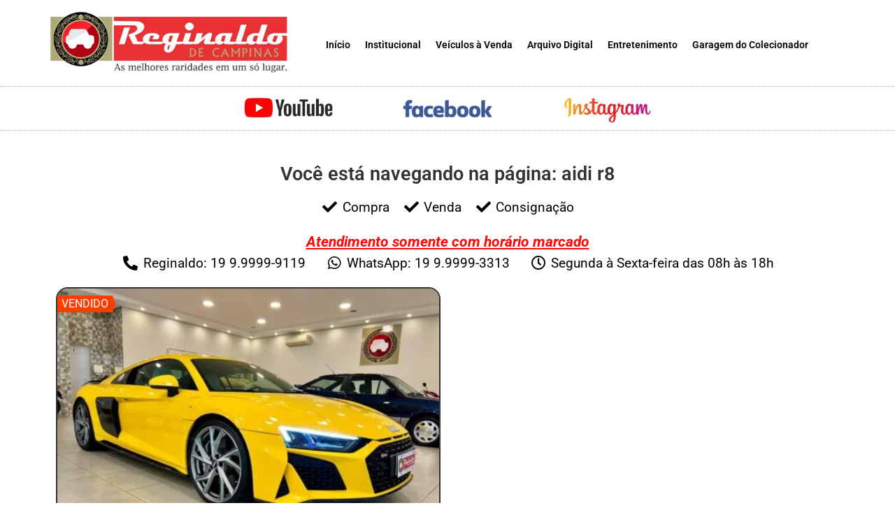

--- FILE ---
content_type: text/html; charset=UTF-8
request_url: https://reginaldodecampinas.com.br/produto-tag/aidi-r8/
body_size: 20123
content:
<!doctype html>
<html lang="pt-BR">
<head>
	<meta charset="UTF-8">
	<meta name="viewport" content="width=device-width, initial-scale=1">
	<link rel="profile" href="https://gmpg.org/xfn/11">
	<title>aidi r8 &#8211; Reginaldo de Campinas</title>
<meta name='robots' content='max-image-preview:large' />
	<style>img:is([sizes="auto" i], [sizes^="auto," i]) { contain-intrinsic-size: 3000px 1500px }</style>
	<link rel="alternate" type="application/rss+xml" title="Feed para Reginaldo de Campinas &raquo;" href="https://reginaldodecampinas.com.br/feed/" />
<link rel="alternate" type="application/rss+xml" title="Feed de comentários para Reginaldo de Campinas &raquo;" href="https://reginaldodecampinas.com.br/comments/feed/" />
<link rel="alternate" type="application/rss+xml" title="Feed para Reginaldo de Campinas &raquo; aidi r8 Tag" href="https://reginaldodecampinas.com.br/produto-tag/aidi-r8/feed/" />
<script>
window._wpemojiSettings = {"baseUrl":"https:\/\/s.w.org\/images\/core\/emoji\/15.0.3\/72x72\/","ext":".png","svgUrl":"https:\/\/s.w.org\/images\/core\/emoji\/15.0.3\/svg\/","svgExt":".svg","source":{"wpemoji":"https:\/\/reginaldodecampinas.com.br\/wp-includes\/js\/wp-emoji.js?ver=8132f06220b0f3179b86af82121107d4","twemoji":"https:\/\/reginaldodecampinas.com.br\/wp-includes\/js\/twemoji.js?ver=8132f06220b0f3179b86af82121107d4"}};
/**
 * @output wp-includes/js/wp-emoji-loader.js
 */

/**
 * Emoji Settings as exported in PHP via _print_emoji_detection_script().
 * @typedef WPEmojiSettings
 * @type {object}
 * @property {?object} source
 * @property {?string} source.concatemoji
 * @property {?string} source.twemoji
 * @property {?string} source.wpemoji
 * @property {?boolean} DOMReady
 * @property {?Function} readyCallback
 */

/**
 * Support tests.
 * @typedef SupportTests
 * @type {object}
 * @property {?boolean} flag
 * @property {?boolean} emoji
 */

/**
 * IIFE to detect emoji support and load Twemoji if needed.
 *
 * @param {Window} window
 * @param {Document} document
 * @param {WPEmojiSettings} settings
 */
( function wpEmojiLoader( window, document, settings ) {
	if ( typeof Promise === 'undefined' ) {
		return;
	}

	var sessionStorageKey = 'wpEmojiSettingsSupports';
	var tests = [ 'flag', 'emoji' ];

	/**
	 * Checks whether the browser supports offloading to a Worker.
	 *
	 * @since 6.3.0
	 *
	 * @private
	 *
	 * @returns {boolean}
	 */
	function supportsWorkerOffloading() {
		return (
			typeof Worker !== 'undefined' &&
			typeof OffscreenCanvas !== 'undefined' &&
			typeof URL !== 'undefined' &&
			URL.createObjectURL &&
			typeof Blob !== 'undefined'
		);
	}

	/**
	 * @typedef SessionSupportTests
	 * @type {object}
	 * @property {number} timestamp
	 * @property {SupportTests} supportTests
	 */

	/**
	 * Get support tests from session.
	 *
	 * @since 6.3.0
	 *
	 * @private
	 *
	 * @returns {?SupportTests} Support tests, or null if not set or older than 1 week.
	 */
	function getSessionSupportTests() {
		try {
			/** @type {SessionSupportTests} */
			var item = JSON.parse(
				sessionStorage.getItem( sessionStorageKey )
			);
			if (
				typeof item === 'object' &&
				typeof item.timestamp === 'number' &&
				new Date().valueOf() < item.timestamp + 604800 && // Note: Number is a week in seconds.
				typeof item.supportTests === 'object'
			) {
				return item.supportTests;
			}
		} catch ( e ) {}
		return null;
	}

	/**
	 * Persist the supports in session storage.
	 *
	 * @since 6.3.0
	 *
	 * @private
	 *
	 * @param {SupportTests} supportTests Support tests.
	 */
	function setSessionSupportTests( supportTests ) {
		try {
			/** @type {SessionSupportTests} */
			var item = {
				supportTests: supportTests,
				timestamp: new Date().valueOf()
			};

			sessionStorage.setItem(
				sessionStorageKey,
				JSON.stringify( item )
			);
		} catch ( e ) {}
	}

	/**
	 * Checks if two sets of Emoji characters render the same visually.
	 *
	 * This function may be serialized to run in a Worker. Therefore, it cannot refer to variables from the containing
	 * scope. Everything must be passed by parameters.
	 *
	 * @since 4.9.0
	 *
	 * @private
	 *
	 * @param {CanvasRenderingContext2D} context 2D Context.
	 * @param {string} set1 Set of Emoji to test.
	 * @param {string} set2 Set of Emoji to test.
	 *
	 * @return {boolean} True if the two sets render the same.
	 */
	function emojiSetsRenderIdentically( context, set1, set2 ) {
		// Cleanup from previous test.
		context.clearRect( 0, 0, context.canvas.width, context.canvas.height );
		context.fillText( set1, 0, 0 );
		var rendered1 = new Uint32Array(
			context.getImageData(
				0,
				0,
				context.canvas.width,
				context.canvas.height
			).data
		);

		// Cleanup from previous test.
		context.clearRect( 0, 0, context.canvas.width, context.canvas.height );
		context.fillText( set2, 0, 0 );
		var rendered2 = new Uint32Array(
			context.getImageData(
				0,
				0,
				context.canvas.width,
				context.canvas.height
			).data
		);

		return rendered1.every( function ( rendered2Data, index ) {
			return rendered2Data === rendered2[ index ];
		} );
	}

	/**
	 * Determines if the browser properly renders Emoji that Twemoji can supplement.
	 *
	 * This function may be serialized to run in a Worker. Therefore, it cannot refer to variables from the containing
	 * scope. Everything must be passed by parameters.
	 *
	 * @since 4.2.0
	 *
	 * @private
	 *
	 * @param {CanvasRenderingContext2D} context 2D Context.
	 * @param {string} type Whether to test for support of "flag" or "emoji".
	 * @param {Function} emojiSetsRenderIdentically Reference to emojiSetsRenderIdentically function, needed due to minification.
	 *
	 * @return {boolean} True if the browser can render emoji, false if it cannot.
	 */
	function browserSupportsEmoji( context, type, emojiSetsRenderIdentically ) {
		var isIdentical;

		switch ( type ) {
			case 'flag':
				/*
				 * Test for Transgender flag compatibility. Added in Unicode 13.
				 *
				 * To test for support, we try to render it, and compare the rendering to how it would look if
				 * the browser doesn't render it correctly (white flag emoji + transgender symbol).
				 */
				isIdentical = emojiSetsRenderIdentically(
					context,
					'\uD83C\uDFF3\uFE0F\u200D\u26A7\uFE0F', // as a zero-width joiner sequence
					'\uD83C\uDFF3\uFE0F\u200B\u26A7\uFE0F' // separated by a zero-width space
				);

				if ( isIdentical ) {
					return false;
				}

				/*
				 * Test for UN flag compatibility. This is the least supported of the letter locale flags,
				 * so gives us an easy test for full support.
				 *
				 * To test for support, we try to render it, and compare the rendering to how it would look if
				 * the browser doesn't render it correctly ([U] + [N]).
				 */
				isIdentical = emojiSetsRenderIdentically(
					context,
					'\uD83C\uDDFA\uD83C\uDDF3', // as the sequence of two code points
					'\uD83C\uDDFA\u200B\uD83C\uDDF3' // as the two code points separated by a zero-width space
				);

				if ( isIdentical ) {
					return false;
				}

				/*
				 * Test for English flag compatibility. England is a country in the United Kingdom, it
				 * does not have a two letter locale code but rather a five letter sub-division code.
				 *
				 * To test for support, we try to render it, and compare the rendering to how it would look if
				 * the browser doesn't render it correctly (black flag emoji + [G] + [B] + [E] + [N] + [G]).
				 */
				isIdentical = emojiSetsRenderIdentically(
					context,
					// as the flag sequence
					'\uD83C\uDFF4\uDB40\uDC67\uDB40\uDC62\uDB40\uDC65\uDB40\uDC6E\uDB40\uDC67\uDB40\uDC7F',
					// with each code point separated by a zero-width space
					'\uD83C\uDFF4\u200B\uDB40\uDC67\u200B\uDB40\uDC62\u200B\uDB40\uDC65\u200B\uDB40\uDC6E\u200B\uDB40\uDC67\u200B\uDB40\uDC7F'
				);

				return ! isIdentical;
			case 'emoji':
				/*
				 * Four and twenty blackbirds baked in a pie.
				 *
				 * To test for Emoji 15.0 support, try to render a new emoji: Blackbird.
				 *
				 * The Blackbird is a ZWJ sequence combining 🐦 Bird and ⬛ large black square.,
				 *
				 * 0x1F426 (\uD83D\uDC26) == Bird
				 * 0x200D == Zero-Width Joiner (ZWJ) that links the code points for the new emoji or
				 * 0x200B == Zero-Width Space (ZWS) that is rendered for clients not supporting the new emoji.
				 * 0x2B1B == Large Black Square
				 *
				 * When updating this test for future Emoji releases, ensure that individual emoji that make up the
				 * sequence come from older emoji standards.
				 */
				isIdentical = emojiSetsRenderIdentically(
					context,
					'\uD83D\uDC26\u200D\u2B1B', // as the zero-width joiner sequence
					'\uD83D\uDC26\u200B\u2B1B' // separated by a zero-width space
				);

				return ! isIdentical;
		}

		return false;
	}

	/**
	 * Checks emoji support tests.
	 *
	 * This function may be serialized to run in a Worker. Therefore, it cannot refer to variables from the containing
	 * scope. Everything must be passed by parameters.
	 *
	 * @since 6.3.0
	 *
	 * @private
	 *
	 * @param {string[]} tests Tests.
	 * @param {Function} browserSupportsEmoji Reference to browserSupportsEmoji function, needed due to minification.
	 * @param {Function} emojiSetsRenderIdentically Reference to emojiSetsRenderIdentically function, needed due to minification.
	 *
	 * @return {SupportTests} Support tests.
	 */
	function testEmojiSupports( tests, browserSupportsEmoji, emojiSetsRenderIdentically ) {
		var canvas;
		if (
			typeof WorkerGlobalScope !== 'undefined' &&
			self instanceof WorkerGlobalScope
		) {
			canvas = new OffscreenCanvas( 300, 150 ); // Dimensions are default for HTMLCanvasElement.
		} else {
			canvas = document.createElement( 'canvas' );
		}

		var context = canvas.getContext( '2d', { willReadFrequently: true } );

		/*
		 * Chrome on OS X added native emoji rendering in M41. Unfortunately,
		 * it doesn't work when the font is bolder than 500 weight. So, we
		 * check for bold rendering support to avoid invisible emoji in Chrome.
		 */
		context.textBaseline = 'top';
		context.font = '600 32px Arial';

		var supports = {};
		tests.forEach( function ( test ) {
			supports[ test ] = browserSupportsEmoji( context, test, emojiSetsRenderIdentically );
		} );
		return supports;
	}

	/**
	 * Adds a script to the head of the document.
	 *
	 * @ignore
	 *
	 * @since 4.2.0
	 *
	 * @param {string} src The url where the script is located.
	 *
	 * @return {void}
	 */
	function addScript( src ) {
		var script = document.createElement( 'script' );
		script.src = src;
		script.defer = true;
		document.head.appendChild( script );
	}

	settings.supports = {
		everything: true,
		everythingExceptFlag: true
	};

	// Create a promise for DOMContentLoaded since the worker logic may finish after the event has fired.
	var domReadyPromise = new Promise( function ( resolve ) {
		document.addEventListener( 'DOMContentLoaded', resolve, {
			once: true
		} );
	} );

	// Obtain the emoji support from the browser, asynchronously when possible.
	new Promise( function ( resolve ) {
		var supportTests = getSessionSupportTests();
		if ( supportTests ) {
			resolve( supportTests );
			return;
		}

		if ( supportsWorkerOffloading() ) {
			try {
				// Note that the functions are being passed as arguments due to minification.
				var workerScript =
					'postMessage(' +
					testEmojiSupports.toString() +
					'(' +
					[
						JSON.stringify( tests ),
						browserSupportsEmoji.toString(),
						emojiSetsRenderIdentically.toString()
					].join( ',' ) +
					'));';
				var blob = new Blob( [ workerScript ], {
					type: 'text/javascript'
				} );
				var worker = new Worker( URL.createObjectURL( blob ), { name: 'wpTestEmojiSupports' } );
				worker.onmessage = function ( event ) {
					supportTests = event.data;
					setSessionSupportTests( supportTests );
					worker.terminate();
					resolve( supportTests );
				};
				return;
			} catch ( e ) {}
		}

		supportTests = testEmojiSupports( tests, browserSupportsEmoji, emojiSetsRenderIdentically );
		setSessionSupportTests( supportTests );
		resolve( supportTests );
	} )
		// Once the browser emoji support has been obtained from the session, finalize the settings.
		.then( function ( supportTests ) {
			/*
			 * Tests the browser support for flag emojis and other emojis, and adjusts the
			 * support settings accordingly.
			 */
			for ( var test in supportTests ) {
				settings.supports[ test ] = supportTests[ test ];

				settings.supports.everything =
					settings.supports.everything && settings.supports[ test ];

				if ( 'flag' !== test ) {
					settings.supports.everythingExceptFlag =
						settings.supports.everythingExceptFlag &&
						settings.supports[ test ];
				}
			}

			settings.supports.everythingExceptFlag =
				settings.supports.everythingExceptFlag &&
				! settings.supports.flag;

			// Sets DOMReady to false and assigns a ready function to settings.
			settings.DOMReady = false;
			settings.readyCallback = function () {
				settings.DOMReady = true;
			};
		} )
		.then( function () {
			return domReadyPromise;
		} )
		.then( function () {
			// When the browser can not render everything we need to load a polyfill.
			if ( ! settings.supports.everything ) {
				settings.readyCallback();

				var src = settings.source || {};

				if ( src.concatemoji ) {
					addScript( src.concatemoji );
				} else if ( src.wpemoji && src.twemoji ) {
					addScript( src.twemoji );
					addScript( src.wpemoji );
				}
			}
		} );
} )( window, document, window._wpemojiSettings );
</script>
<style id='wp-emoji-styles-inline-css'>

	img.wp-smiley, img.emoji {
		display: inline !important;
		border: none !important;
		box-shadow: none !important;
		height: 1em !important;
		width: 1em !important;
		margin: 0 0.07em !important;
		vertical-align: -0.1em !important;
		background: none !important;
		padding: 0 !important;
	}
</style>
<link rel='stylesheet' id='wp-block-library-css' href='https://reginaldodecampinas.com.br/wp-includes/css/dist/block-library/style.css?ver=8132f06220b0f3179b86af82121107d4' media='all' />
<style id='global-styles-inline-css'>
:root{--wp--preset--aspect-ratio--square: 1;--wp--preset--aspect-ratio--4-3: 4/3;--wp--preset--aspect-ratio--3-4: 3/4;--wp--preset--aspect-ratio--3-2: 3/2;--wp--preset--aspect-ratio--2-3: 2/3;--wp--preset--aspect-ratio--16-9: 16/9;--wp--preset--aspect-ratio--9-16: 9/16;--wp--preset--color--black: #000000;--wp--preset--color--cyan-bluish-gray: #abb8c3;--wp--preset--color--white: #ffffff;--wp--preset--color--pale-pink: #f78da7;--wp--preset--color--vivid-red: #cf2e2e;--wp--preset--color--luminous-vivid-orange: #ff6900;--wp--preset--color--luminous-vivid-amber: #fcb900;--wp--preset--color--light-green-cyan: #7bdcb5;--wp--preset--color--vivid-green-cyan: #00d084;--wp--preset--color--pale-cyan-blue: #8ed1fc;--wp--preset--color--vivid-cyan-blue: #0693e3;--wp--preset--color--vivid-purple: #9b51e0;--wp--preset--gradient--vivid-cyan-blue-to-vivid-purple: linear-gradient(135deg,rgba(6,147,227,1) 0%,rgb(155,81,224) 100%);--wp--preset--gradient--light-green-cyan-to-vivid-green-cyan: linear-gradient(135deg,rgb(122,220,180) 0%,rgb(0,208,130) 100%);--wp--preset--gradient--luminous-vivid-amber-to-luminous-vivid-orange: linear-gradient(135deg,rgba(252,185,0,1) 0%,rgba(255,105,0,1) 100%);--wp--preset--gradient--luminous-vivid-orange-to-vivid-red: linear-gradient(135deg,rgba(255,105,0,1) 0%,rgb(207,46,46) 100%);--wp--preset--gradient--very-light-gray-to-cyan-bluish-gray: linear-gradient(135deg,rgb(238,238,238) 0%,rgb(169,184,195) 100%);--wp--preset--gradient--cool-to-warm-spectrum: linear-gradient(135deg,rgb(74,234,220) 0%,rgb(151,120,209) 20%,rgb(207,42,186) 40%,rgb(238,44,130) 60%,rgb(251,105,98) 80%,rgb(254,248,76) 100%);--wp--preset--gradient--blush-light-purple: linear-gradient(135deg,rgb(255,206,236) 0%,rgb(152,150,240) 100%);--wp--preset--gradient--blush-bordeaux: linear-gradient(135deg,rgb(254,205,165) 0%,rgb(254,45,45) 50%,rgb(107,0,62) 100%);--wp--preset--gradient--luminous-dusk: linear-gradient(135deg,rgb(255,203,112) 0%,rgb(199,81,192) 50%,rgb(65,88,208) 100%);--wp--preset--gradient--pale-ocean: linear-gradient(135deg,rgb(255,245,203) 0%,rgb(182,227,212) 50%,rgb(51,167,181) 100%);--wp--preset--gradient--electric-grass: linear-gradient(135deg,rgb(202,248,128) 0%,rgb(113,206,126) 100%);--wp--preset--gradient--midnight: linear-gradient(135deg,rgb(2,3,129) 0%,rgb(40,116,252) 100%);--wp--preset--font-size--small: 13px;--wp--preset--font-size--medium: 20px;--wp--preset--font-size--large: 36px;--wp--preset--font-size--x-large: 42px;--wp--preset--font-family--inter: "Inter", sans-serif;--wp--preset--font-family--cardo: Cardo;--wp--preset--spacing--20: 0.44rem;--wp--preset--spacing--30: 0.67rem;--wp--preset--spacing--40: 1rem;--wp--preset--spacing--50: 1.5rem;--wp--preset--spacing--60: 2.25rem;--wp--preset--spacing--70: 3.38rem;--wp--preset--spacing--80: 5.06rem;--wp--preset--shadow--natural: 6px 6px 9px rgba(0, 0, 0, 0.2);--wp--preset--shadow--deep: 12px 12px 50px rgba(0, 0, 0, 0.4);--wp--preset--shadow--sharp: 6px 6px 0px rgba(0, 0, 0, 0.2);--wp--preset--shadow--outlined: 6px 6px 0px -3px rgba(255, 255, 255, 1), 6px 6px rgba(0, 0, 0, 1);--wp--preset--shadow--crisp: 6px 6px 0px rgba(0, 0, 0, 1);}:root { --wp--style--global--content-size: 800px;--wp--style--global--wide-size: 1200px; }:where(body) { margin: 0; }.wp-site-blocks > .alignleft { float: left; margin-right: 2em; }.wp-site-blocks > .alignright { float: right; margin-left: 2em; }.wp-site-blocks > .aligncenter { justify-content: center; margin-left: auto; margin-right: auto; }:where(.wp-site-blocks) > * { margin-block-start: 24px; margin-block-end: 0; }:where(.wp-site-blocks) > :first-child { margin-block-start: 0; }:where(.wp-site-blocks) > :last-child { margin-block-end: 0; }:root { --wp--style--block-gap: 24px; }:root :where(.is-layout-flow) > :first-child{margin-block-start: 0;}:root :where(.is-layout-flow) > :last-child{margin-block-end: 0;}:root :where(.is-layout-flow) > *{margin-block-start: 24px;margin-block-end: 0;}:root :where(.is-layout-constrained) > :first-child{margin-block-start: 0;}:root :where(.is-layout-constrained) > :last-child{margin-block-end: 0;}:root :where(.is-layout-constrained) > *{margin-block-start: 24px;margin-block-end: 0;}:root :where(.is-layout-flex){gap: 24px;}:root :where(.is-layout-grid){gap: 24px;}.is-layout-flow > .alignleft{float: left;margin-inline-start: 0;margin-inline-end: 2em;}.is-layout-flow > .alignright{float: right;margin-inline-start: 2em;margin-inline-end: 0;}.is-layout-flow > .aligncenter{margin-left: auto !important;margin-right: auto !important;}.is-layout-constrained > .alignleft{float: left;margin-inline-start: 0;margin-inline-end: 2em;}.is-layout-constrained > .alignright{float: right;margin-inline-start: 2em;margin-inline-end: 0;}.is-layout-constrained > .aligncenter{margin-left: auto !important;margin-right: auto !important;}.is-layout-constrained > :where(:not(.alignleft):not(.alignright):not(.alignfull)){max-width: var(--wp--style--global--content-size);margin-left: auto !important;margin-right: auto !important;}.is-layout-constrained > .alignwide{max-width: var(--wp--style--global--wide-size);}body .is-layout-flex{display: flex;}.is-layout-flex{flex-wrap: wrap;align-items: center;}.is-layout-flex > :is(*, div){margin: 0;}body .is-layout-grid{display: grid;}.is-layout-grid > :is(*, div){margin: 0;}body{padding-top: 0px;padding-right: 0px;padding-bottom: 0px;padding-left: 0px;}a:where(:not(.wp-element-button)){text-decoration: underline;}:root :where(.wp-element-button, .wp-block-button__link){background-color: #32373c;border-width: 0;color: #fff;font-family: inherit;font-size: inherit;line-height: inherit;padding: calc(0.667em + 2px) calc(1.333em + 2px);text-decoration: none;}.has-black-color{color: var(--wp--preset--color--black) !important;}.has-cyan-bluish-gray-color{color: var(--wp--preset--color--cyan-bluish-gray) !important;}.has-white-color{color: var(--wp--preset--color--white) !important;}.has-pale-pink-color{color: var(--wp--preset--color--pale-pink) !important;}.has-vivid-red-color{color: var(--wp--preset--color--vivid-red) !important;}.has-luminous-vivid-orange-color{color: var(--wp--preset--color--luminous-vivid-orange) !important;}.has-luminous-vivid-amber-color{color: var(--wp--preset--color--luminous-vivid-amber) !important;}.has-light-green-cyan-color{color: var(--wp--preset--color--light-green-cyan) !important;}.has-vivid-green-cyan-color{color: var(--wp--preset--color--vivid-green-cyan) !important;}.has-pale-cyan-blue-color{color: var(--wp--preset--color--pale-cyan-blue) !important;}.has-vivid-cyan-blue-color{color: var(--wp--preset--color--vivid-cyan-blue) !important;}.has-vivid-purple-color{color: var(--wp--preset--color--vivid-purple) !important;}.has-black-background-color{background-color: var(--wp--preset--color--black) !important;}.has-cyan-bluish-gray-background-color{background-color: var(--wp--preset--color--cyan-bluish-gray) !important;}.has-white-background-color{background-color: var(--wp--preset--color--white) !important;}.has-pale-pink-background-color{background-color: var(--wp--preset--color--pale-pink) !important;}.has-vivid-red-background-color{background-color: var(--wp--preset--color--vivid-red) !important;}.has-luminous-vivid-orange-background-color{background-color: var(--wp--preset--color--luminous-vivid-orange) !important;}.has-luminous-vivid-amber-background-color{background-color: var(--wp--preset--color--luminous-vivid-amber) !important;}.has-light-green-cyan-background-color{background-color: var(--wp--preset--color--light-green-cyan) !important;}.has-vivid-green-cyan-background-color{background-color: var(--wp--preset--color--vivid-green-cyan) !important;}.has-pale-cyan-blue-background-color{background-color: var(--wp--preset--color--pale-cyan-blue) !important;}.has-vivid-cyan-blue-background-color{background-color: var(--wp--preset--color--vivid-cyan-blue) !important;}.has-vivid-purple-background-color{background-color: var(--wp--preset--color--vivid-purple) !important;}.has-black-border-color{border-color: var(--wp--preset--color--black) !important;}.has-cyan-bluish-gray-border-color{border-color: var(--wp--preset--color--cyan-bluish-gray) !important;}.has-white-border-color{border-color: var(--wp--preset--color--white) !important;}.has-pale-pink-border-color{border-color: var(--wp--preset--color--pale-pink) !important;}.has-vivid-red-border-color{border-color: var(--wp--preset--color--vivid-red) !important;}.has-luminous-vivid-orange-border-color{border-color: var(--wp--preset--color--luminous-vivid-orange) !important;}.has-luminous-vivid-amber-border-color{border-color: var(--wp--preset--color--luminous-vivid-amber) !important;}.has-light-green-cyan-border-color{border-color: var(--wp--preset--color--light-green-cyan) !important;}.has-vivid-green-cyan-border-color{border-color: var(--wp--preset--color--vivid-green-cyan) !important;}.has-pale-cyan-blue-border-color{border-color: var(--wp--preset--color--pale-cyan-blue) !important;}.has-vivid-cyan-blue-border-color{border-color: var(--wp--preset--color--vivid-cyan-blue) !important;}.has-vivid-purple-border-color{border-color: var(--wp--preset--color--vivid-purple) !important;}.has-vivid-cyan-blue-to-vivid-purple-gradient-background{background: var(--wp--preset--gradient--vivid-cyan-blue-to-vivid-purple) !important;}.has-light-green-cyan-to-vivid-green-cyan-gradient-background{background: var(--wp--preset--gradient--light-green-cyan-to-vivid-green-cyan) !important;}.has-luminous-vivid-amber-to-luminous-vivid-orange-gradient-background{background: var(--wp--preset--gradient--luminous-vivid-amber-to-luminous-vivid-orange) !important;}.has-luminous-vivid-orange-to-vivid-red-gradient-background{background: var(--wp--preset--gradient--luminous-vivid-orange-to-vivid-red) !important;}.has-very-light-gray-to-cyan-bluish-gray-gradient-background{background: var(--wp--preset--gradient--very-light-gray-to-cyan-bluish-gray) !important;}.has-cool-to-warm-spectrum-gradient-background{background: var(--wp--preset--gradient--cool-to-warm-spectrum) !important;}.has-blush-light-purple-gradient-background{background: var(--wp--preset--gradient--blush-light-purple) !important;}.has-blush-bordeaux-gradient-background{background: var(--wp--preset--gradient--blush-bordeaux) !important;}.has-luminous-dusk-gradient-background{background: var(--wp--preset--gradient--luminous-dusk) !important;}.has-pale-ocean-gradient-background{background: var(--wp--preset--gradient--pale-ocean) !important;}.has-electric-grass-gradient-background{background: var(--wp--preset--gradient--electric-grass) !important;}.has-midnight-gradient-background{background: var(--wp--preset--gradient--midnight) !important;}.has-small-font-size{font-size: var(--wp--preset--font-size--small) !important;}.has-medium-font-size{font-size: var(--wp--preset--font-size--medium) !important;}.has-large-font-size{font-size: var(--wp--preset--font-size--large) !important;}.has-x-large-font-size{font-size: var(--wp--preset--font-size--x-large) !important;}.has-inter-font-family{font-family: var(--wp--preset--font-family--inter) !important;}.has-cardo-font-family{font-family: var(--wp--preset--font-family--cardo) !important;}
:root :where(.wp-block-pullquote){font-size: 1.5em;line-height: 1.6;}
</style>
<link rel='stylesheet' id='woocommerce-layout-css' href='https://reginaldodecampinas.com.br/wp-content/plugins/woocommerce/assets/css/woocommerce-layout.css?ver=9.7.2' media='all' />
<link rel='stylesheet' id='woocommerce-smallscreen-css' href='https://reginaldodecampinas.com.br/wp-content/plugins/woocommerce/assets/css/woocommerce-smallscreen.css?ver=9.7.2' media='only screen and (max-width: 768px)' />
<link rel='stylesheet' id='woocommerce-general-css' href='https://reginaldodecampinas.com.br/wp-content/plugins/woocommerce/assets/css/woocommerce.css?ver=9.7.2' media='all' />
<style id='woocommerce-inline-inline-css'>
.woocommerce form .form-row .required { visibility: hidden; }
</style>
<link rel='stylesheet' id='brands-styles-css' href='https://reginaldodecampinas.com.br/wp-content/plugins/woocommerce/assets/css/brands.css?ver=9.7.2' media='all' />
<link rel='stylesheet' id='hello-elementor-css' href='https://reginaldodecampinas.com.br/wp-content/themes/hello-elementor/style.css?ver=3.3.0' media='all' />
<link rel='stylesheet' id='hello-elementor-theme-style-css' href='https://reginaldodecampinas.com.br/wp-content/themes/hello-elementor/theme.css?ver=3.3.0' media='all' />
<link rel='stylesheet' id='hello-elementor-header-footer-css' href='https://reginaldodecampinas.com.br/wp-content/themes/hello-elementor/header-footer.css?ver=3.3.0' media='all' />
<link rel='stylesheet' id='elementor-frontend-css' href='https://reginaldodecampinas.com.br/wp-content/plugins/elementor/assets/css/frontend.css?ver=3.28.3' media='all' />
<link rel='stylesheet' id='widget-heading-css' href='https://reginaldodecampinas.com.br/wp-content/plugins/elementor/assets/css/widget-heading.min.css?ver=3.28.3' media='all' />
<link rel='stylesheet' id='widget-image-css' href='https://reginaldodecampinas.com.br/wp-content/plugins/elementor/assets/css/widget-image.min.css?ver=3.28.3' media='all' />
<link rel='stylesheet' id='widget-nav-menu-css' href='https://reginaldodecampinas.com.br/wp-content/plugins/elementor-pro/assets/css/widget-nav-menu.min.css?ver=3.28.2' media='all' />
<link rel='stylesheet' id='widget-social-icons-css' href='https://reginaldodecampinas.com.br/wp-content/plugins/elementor/assets/css/widget-social-icons.min.css?ver=3.28.3' media='all' />
<link rel='stylesheet' id='e-apple-webkit-css' href='https://reginaldodecampinas.com.br/wp-content/plugins/elementor/assets/css/conditionals/apple-webkit.min.css?ver=3.28.3' media='all' />
<link rel='stylesheet' id='widget-icon-list-css' href='https://reginaldodecampinas.com.br/wp-content/plugins/elementor/assets/css/widget-icon-list.min.css?ver=3.28.3' media='all' />
<link rel='stylesheet' id='widget-woocommerce-products-css' href='https://reginaldodecampinas.com.br/wp-content/plugins/elementor-pro/assets/css/widget-woocommerce-products.min.css?ver=3.28.2' media='all' />
<link rel='stylesheet' id='elementor-icons-css' href='https://reginaldodecampinas.com.br/wp-content/plugins/elementor/assets/lib/eicons/css/elementor-icons.css?ver=5.36.0' media='all' />
<link rel='stylesheet' id='elementor-post-88980-css' href='https://reginaldodecampinas.com.br/wp-content/uploads/elementor/css/post-88980.css?ver=1744023422' media='all' />
<link rel='stylesheet' id='font-awesome-5-all-css' href='https://reginaldodecampinas.com.br/wp-content/plugins/elementor/assets/lib/font-awesome/css/all.css?ver=3.28.3' media='all' />
<link rel='stylesheet' id='font-awesome-4-shim-css' href='https://reginaldodecampinas.com.br/wp-content/plugins/elementor/assets/lib/font-awesome/css/v4-shims.css?ver=3.28.3' media='all' />
<link rel='stylesheet' id='elementor-post-2725-css' href='https://reginaldodecampinas.com.br/wp-content/uploads/elementor/css/post-2725.css?ver=1759755810' media='all' />
<link rel='stylesheet' id='elementor-post-2756-css' href='https://reginaldodecampinas.com.br/wp-content/uploads/elementor/css/post-2756.css?ver=1744023422' media='all' />
<link rel='stylesheet' id='elementor-post-116125-css' href='https://reginaldodecampinas.com.br/wp-content/uploads/elementor/css/post-116125.css?ver=1759755391' media='all' />
<link rel='stylesheet' id='isb-style-css' href='https://reginaldodecampinas.com.br/wp-content/plugins/improved-sale-badges/assets/css/style.min.css?ver=3.3.0' media='all' />
<link rel='stylesheet' id='elementor-gf-local-roboto-css' href='https://reginaldodecampinas.com.br/wp-content/uploads/elementor/google-fonts/css/roboto.css?ver=1744022692' media='all' />
<link rel='stylesheet' id='elementor-gf-local-robotoslab-css' href='https://reginaldodecampinas.com.br/wp-content/uploads/elementor/google-fonts/css/robotoslab.css?ver=1744022699' media='all' />
<link rel='stylesheet' id='elementor-icons-shared-0-css' href='https://reginaldodecampinas.com.br/wp-content/plugins/elementor/assets/lib/font-awesome/css/fontawesome.css?ver=5.15.3' media='all' />
<link rel='stylesheet' id='elementor-icons-fa-brands-css' href='https://reginaldodecampinas.com.br/wp-content/plugins/elementor/assets/lib/font-awesome/css/brands.css?ver=5.15.3' media='all' />
<link rel='stylesheet' id='elementor-icons-fa-solid-css' href='https://reginaldodecampinas.com.br/wp-content/plugins/elementor/assets/lib/font-awesome/css/solid.css?ver=5.15.3' media='all' />
<link rel='stylesheet' id='elementor-icons-fa-regular-css' href='https://reginaldodecampinas.com.br/wp-content/plugins/elementor/assets/lib/font-awesome/css/regular.css?ver=5.15.3' media='all' />
<script src="https://reginaldodecampinas.com.br/wp-includes/js/jquery/jquery.js?ver=3.7.1" id="jquery-core-js"></script>
<script src="https://reginaldodecampinas.com.br/wp-includes/js/jquery/jquery-migrate.js?ver=3.4.1" id="jquery-migrate-js"></script>
<script src="https://reginaldodecampinas.com.br/wp-content/plugins/woocommerce/assets/js/jquery-blockui/jquery.blockUI.js?ver=2.7.0-wc.9.7.2" id="jquery-blockui-js" defer data-wp-strategy="defer"></script>
<script id="wc-add-to-cart-js-extra">
var wc_add_to_cart_params = {"ajax_url":"\/wp-admin\/admin-ajax.php","wc_ajax_url":"\/?wc-ajax=%%endpoint%%","i18n_view_cart":"Ver carrinho","cart_url":"https:\/\/reginaldodecampinas.com.br","is_cart":"","cart_redirect_after_add":"no"};
</script>
<script src="https://reginaldodecampinas.com.br/wp-content/plugins/woocommerce/assets/js/frontend/add-to-cart.js?ver=9.7.2" id="wc-add-to-cart-js" defer data-wp-strategy="defer"></script>
<script src="https://reginaldodecampinas.com.br/wp-content/plugins/woocommerce/assets/js/js-cookie/js.cookie.js?ver=2.1.4-wc.9.7.2" id="js-cookie-js" defer data-wp-strategy="defer"></script>
<script id="woocommerce-js-extra">
var woocommerce_params = {"ajax_url":"\/wp-admin\/admin-ajax.php","wc_ajax_url":"\/?wc-ajax=%%endpoint%%","i18n_password_show":"Show password","i18n_password_hide":"Hide password"};
</script>
<script src="https://reginaldodecampinas.com.br/wp-content/plugins/woocommerce/assets/js/frontend/woocommerce.js?ver=9.7.2" id="woocommerce-js" defer data-wp-strategy="defer"></script>
<script src="https://reginaldodecampinas.com.br/wp-content/plugins/elementor/assets/lib/font-awesome/js/v4-shims.js?ver=3.28.3" id="font-awesome-4-shim-js"></script>
<link rel="https://api.w.org/" href="https://reginaldodecampinas.com.br/wp-json/" /><link rel="alternate" title="JSON" type="application/json" href="https://reginaldodecampinas.com.br/wp-json/wp/v2/product_tag/32077" /><link rel="EditURI" type="application/rsd+xml" title="RSD" href="https://reginaldodecampinas.com.br/xmlrpc.php?rsd" />
	<noscript><style>.woocommerce-product-gallery{ opacity: 1 !important; }</style></noscript>
	<meta name="generator" content="Elementor 3.28.3; features: additional_custom_breakpoints, e_local_google_fonts; settings: css_print_method-external, google_font-enabled, font_display-auto">
			<style>
				.e-con.e-parent:nth-of-type(n+4):not(.e-lazyloaded):not(.e-no-lazyload),
				.e-con.e-parent:nth-of-type(n+4):not(.e-lazyloaded):not(.e-no-lazyload) * {
					background-image: none !important;
				}
				@media screen and (max-height: 1024px) {
					.e-con.e-parent:nth-of-type(n+3):not(.e-lazyloaded):not(.e-no-lazyload),
					.e-con.e-parent:nth-of-type(n+3):not(.e-lazyloaded):not(.e-no-lazyload) * {
						background-image: none !important;
					}
				}
				@media screen and (max-height: 640px) {
					.e-con.e-parent:nth-of-type(n+2):not(.e-lazyloaded):not(.e-no-lazyload),
					.e-con.e-parent:nth-of-type(n+2):not(.e-lazyloaded):not(.e-no-lazyload) * {
						background-image: none !important;
					}
				}
			</style>
			<style class='wp-fonts-local'>
@font-face{font-family:Inter;font-style:normal;font-weight:300 900;font-display:fallback;src:url('https://reginaldodecampinas.com.br/wp-content/plugins/woocommerce/assets/fonts/Inter-VariableFont_slnt,wght.woff2') format('woff2');font-stretch:normal;}
@font-face{font-family:Cardo;font-style:normal;font-weight:400;font-display:fallback;src:url('https://reginaldodecampinas.com.br/wp-content/plugins/woocommerce/assets/fonts/cardo_normal_400.woff2') format('woff2');}
</style>
<link rel="icon" href="https://reginaldodecampinas.com.br/wp-content/uploads/2019/06/cropped-favicon-min-1-32x32.png" sizes="32x32" />
<link rel="icon" href="https://reginaldodecampinas.com.br/wp-content/uploads/2019/06/cropped-favicon-min-1-192x192.png" sizes="192x192" />
<link rel="apple-touch-icon" href="https://reginaldodecampinas.com.br/wp-content/uploads/2019/06/cropped-favicon-min-1-180x180.png" />
<meta name="msapplication-TileImage" content="https://reginaldodecampinas.com.br/wp-content/uploads/2019/06/cropped-favicon-min-1-270x270.png" />
<meta name="generator" content="Improved Sale Badges for WooCommerce"/><style id="yellow-pencil">
/*
	The following CSS codes are created by the YellowPencil plugin.
	https://yellowpencil.waspthemes.com/
*/
.inside-article .woocommerce-breadcrumb{display:none;}.inside-article .woocommerce-products-header h1{display:none;}.inside-article p{display:none;}.inside-article .woocommerce-ordering select{display:none;}.products .product .button{display:none;}.products .product .add_to_cart_button{display:none;}.elementor-widget-wc-archive-products .woocommerce-ordering select{display:none;}.elementor-widget-wc-archive-products p{display:none;}body.non-logged-in .product .button{display:none;}
</style></head>
<body data-rsssl=1 class="archive tax-product_tag term-aidi-r8 term-32077 wp-custom-logo wp-embed-responsive theme-hello-elementor   non-logged-in woocommerce woocommerce-page woocommerce-no-js theme-default elementor-page-116125 elementor-default elementor-template-full-width elementor-kit-88980">


<a class="skip-link screen-reader-text" href="#content">Ir para o conteúdo</a>

		<div data-elementor-type="header" data-elementor-id="2725" class="elementor elementor-2725 elementor-location-header" data-elementor-post-type="elementor_library">
					<section class="elementor-section elementor-top-section elementor-element elementor-element-b3b5d9b elementor-hidden-tablet elementor-hidden-mobile elementor-section-boxed elementor-section-height-default elementor-section-height-default" data-id="b3b5d9b" data-element_type="section">
						<div class="elementor-container elementor-column-gap-no">
					<div class="elementor-column elementor-col-50 elementor-top-column elementor-element elementor-element-0edd6b5" data-id="0edd6b5" data-element_type="column" data-settings="{&quot;background_background&quot;:&quot;classic&quot;}">
			<div class="elementor-widget-wrap elementor-element-populated">
						<div class="elementor-element elementor-element-2be6b4a esconder elementor-widget elementor-widget-heading" data-id="2be6b4a" data-element_type="widget" data-widget_type="heading.default">
				<div class="elementor-widget-container">
					<h1 class="elementor-heading-title elementor-size-default">Reginaldo de Campinas</h1>				</div>
				</div>
				<div class="elementor-element elementor-element-c952c7d esconder elementor-widget elementor-widget-heading" data-id="c952c7d" data-element_type="widget" data-widget_type="heading.default">
				<div class="elementor-widget-container">
					<h2 class="elementor-heading-title elementor-size-default">Reginaldo de Campinas</h2>				</div>
				</div>
				<div class="elementor-element elementor-element-aa3f709 esconder elementor-widget elementor-widget-heading" data-id="aa3f709" data-element_type="widget" data-widget_type="heading.default">
				<div class="elementor-widget-container">
					<h3 class="elementor-heading-title elementor-size-default">Reginaldo de Campinas</h3>				</div>
				</div>
				<div class="elementor-element elementor-element-a81c659 esconder elementor-widget elementor-widget-heading" data-id="a81c659" data-element_type="widget" data-widget_type="heading.default">
				<div class="elementor-widget-container">
					<h4 class="elementor-heading-title elementor-size-default">Reginaldo de Campinas</h4>				</div>
				</div>
				<div class="elementor-element elementor-element-2990065 esconder elementor-widget elementor-widget-heading" data-id="2990065" data-element_type="widget" data-widget_type="heading.default">
				<div class="elementor-widget-container">
					<h5 class="elementor-heading-title elementor-size-default">Reginaldo de Campinas</h5>				</div>
				</div>
				<div class="elementor-element elementor-element-4834119 esconder elementor-widget elementor-widget-heading" data-id="4834119" data-element_type="widget" data-widget_type="heading.default">
				<div class="elementor-widget-container">
					<h6 class="elementor-heading-title elementor-size-default">Reginaldo de Campinas</h6>				</div>
				</div>
				<div class="elementor-element elementor-element-791f4ba elementor-widget elementor-widget-theme-site-logo elementor-widget-image" data-id="791f4ba" data-element_type="widget" data-widget_type="theme-site-logo.default">
				<div class="elementor-widget-container">
											<a href="https://reginaldodecampinas.com.br">
			<img fetchpriority="high" width="468" height="133" src="https://reginaldodecampinas.com.br/wp-content/uploads/2019/06/cropped-cropped-logo_2x-min-1.png" class="attachment-full size-full wp-image-132610" alt="" srcset="https://reginaldodecampinas.com.br/wp-content/uploads/2019/06/cropped-cropped-logo_2x-min-1.png 468w, https://reginaldodecampinas.com.br/wp-content/uploads/2019/06/cropped-cropped-logo_2x-min-1-300x85.png 300w" sizes="(max-width: 468px) 100vw, 468px" />				</a>
											</div>
				</div>
					</div>
		</div>
				<div class="elementor-column elementor-col-50 elementor-top-column elementor-element elementor-element-d557d65" data-id="d557d65" data-element_type="column" data-settings="{&quot;background_background&quot;:&quot;classic&quot;}">
			<div class="elementor-widget-wrap elementor-element-populated">
						<div class="elementor-element elementor-element-ead1636 esconder elementor-widget elementor-widget-heading" data-id="ead1636" data-element_type="widget" data-widget_type="heading.default">
				<div class="elementor-widget-container">
					<h1 class="elementor-heading-title elementor-size-default">Reginaldo de Campinas</h1>				</div>
				</div>
				<div class="elementor-element elementor-element-3a999c0 esconder elementor-widget elementor-widget-heading" data-id="3a999c0" data-element_type="widget" data-widget_type="heading.default">
				<div class="elementor-widget-container">
					<h2 class="elementor-heading-title elementor-size-default">Reginaldo de Campinas</h2>				</div>
				</div>
				<div class="elementor-element elementor-element-bd58c2d esconder elementor-widget elementor-widget-heading" data-id="bd58c2d" data-element_type="widget" data-widget_type="heading.default">
				<div class="elementor-widget-container">
					<h3 class="elementor-heading-title elementor-size-default">Reginaldo de Campinas</h3>				</div>
				</div>
				<div class="elementor-element elementor-element-7196e1e esconder elementor-widget elementor-widget-heading" data-id="7196e1e" data-element_type="widget" data-widget_type="heading.default">
				<div class="elementor-widget-container">
					<h4 class="elementor-heading-title elementor-size-default">Reginaldo de Campinas</h4>				</div>
				</div>
				<div class="elementor-element elementor-element-799ea36 esconder elementor-widget elementor-widget-heading" data-id="799ea36" data-element_type="widget" data-widget_type="heading.default">
				<div class="elementor-widget-container">
					<h5 class="elementor-heading-title elementor-size-default">Reginaldo de Campinas</h5>				</div>
				</div>
				<div class="elementor-element elementor-element-93dd6f3 esconder elementor-widget elementor-widget-heading" data-id="93dd6f3" data-element_type="widget" data-widget_type="heading.default">
				<div class="elementor-widget-container">
					<h6 class="elementor-heading-title elementor-size-default">Reginaldo de Campinas</h6>				</div>
				</div>
				<div class="elementor-element elementor-element-2b234f9 elementor-nav-menu__text-align-center elementor-nav-menu__align-center elementor-widget__width-initial elementor-nav-menu--dropdown-tablet elementor-nav-menu--toggle elementor-nav-menu--burger elementor-widget elementor-widget-nav-menu" data-id="2b234f9" data-element_type="widget" data-settings="{&quot;submenu_icon&quot;:{&quot;value&quot;:&quot;&lt;i class=\&quot;\&quot;&gt;&lt;\/i&gt;&quot;,&quot;library&quot;:&quot;&quot;},&quot;layout&quot;:&quot;horizontal&quot;,&quot;toggle&quot;:&quot;burger&quot;}" data-widget_type="nav-menu.default">
				<div class="elementor-widget-container">
								<nav aria-label="Menu" class="elementor-nav-menu--main elementor-nav-menu__container elementor-nav-menu--layout-horizontal e--pointer-double-line e--animation-fade">
				<ul id="menu-1-2b234f9" class="elementor-nav-menu"><li class="menu-item menu-item-type-post_type menu-item-object-page menu-item-home menu-item-116132"><a href="https://reginaldodecampinas.com.br/" class="elementor-item">Início</a></li>
<li class="menu-item menu-item-type-post_type menu-item-object-page menu-item-2718"><a href="https://reginaldodecampinas.com.br/institucional-reginaldo-de-campinas/" title="Conheça um pouco sobre o Reginaldo" class="elementor-item">Institucional</a></li>
<li class="menu-item menu-item-type-taxonomy menu-item-object-product_cat menu-item-116153"><a href="https://reginaldodecampinas.com.br/categoria-produto/veiculos-venda/" class="elementor-item">Veículos à Venda</a></li>
<li class="menu-item menu-item-type-taxonomy menu-item-object-product_cat menu-item-116139"><a href="https://reginaldodecampinas.com.br/categoria-produto/arquivo-digital/" class="elementor-item">Arquivo Digital</a></li>
<li class="menu-item menu-item-type-taxonomy menu-item-object-product_cat menu-item-116140"><a href="https://reginaldodecampinas.com.br/categoria-produto/entretenimento/" class="elementor-item">Entretenimento</a></li>
<li class="menu-item menu-item-type-taxonomy menu-item-object-product_cat menu-item-116141"><a href="https://reginaldodecampinas.com.br/categoria-produto/garagem-do-colecionador/" class="elementor-item">Garagem do Colecionador</a></li>
</ul>			</nav>
					<div class="elementor-menu-toggle" role="button" tabindex="0" aria-label="Menu Toggle" aria-expanded="false">
			<i aria-hidden="true" role="presentation" class="elementor-menu-toggle__icon--open eicon-menu-bar"></i><i aria-hidden="true" role="presentation" class="elementor-menu-toggle__icon--close eicon-close"></i>		</div>
					<nav class="elementor-nav-menu--dropdown elementor-nav-menu__container" aria-hidden="true">
				<ul id="menu-2-2b234f9" class="elementor-nav-menu"><li class="menu-item menu-item-type-post_type menu-item-object-page menu-item-home menu-item-116132"><a href="https://reginaldodecampinas.com.br/" class="elementor-item" tabindex="-1">Início</a></li>
<li class="menu-item menu-item-type-post_type menu-item-object-page menu-item-2718"><a href="https://reginaldodecampinas.com.br/institucional-reginaldo-de-campinas/" title="Conheça um pouco sobre o Reginaldo" class="elementor-item" tabindex="-1">Institucional</a></li>
<li class="menu-item menu-item-type-taxonomy menu-item-object-product_cat menu-item-116153"><a href="https://reginaldodecampinas.com.br/categoria-produto/veiculos-venda/" class="elementor-item" tabindex="-1">Veículos à Venda</a></li>
<li class="menu-item menu-item-type-taxonomy menu-item-object-product_cat menu-item-116139"><a href="https://reginaldodecampinas.com.br/categoria-produto/arquivo-digital/" class="elementor-item" tabindex="-1">Arquivo Digital</a></li>
<li class="menu-item menu-item-type-taxonomy menu-item-object-product_cat menu-item-116140"><a href="https://reginaldodecampinas.com.br/categoria-produto/entretenimento/" class="elementor-item" tabindex="-1">Entretenimento</a></li>
<li class="menu-item menu-item-type-taxonomy menu-item-object-product_cat menu-item-116141"><a href="https://reginaldodecampinas.com.br/categoria-produto/garagem-do-colecionador/" class="elementor-item" tabindex="-1">Garagem do Colecionador</a></li>
</ul>			</nav>
						</div>
				</div>
					</div>
		</div>
					</div>
		</section>
				<section class="elementor-section elementor-top-section elementor-element elementor-element-6a81e70 elementor-hidden-desktop elementor-section-boxed elementor-section-height-default elementor-section-height-default" data-id="6a81e70" data-element_type="section">
						<div class="elementor-container elementor-column-gap-default">
					<div class="elementor-column elementor-col-50 elementor-top-column elementor-element elementor-element-ae57645" data-id="ae57645" data-element_type="column">
			<div class="elementor-widget-wrap elementor-element-populated">
						<div class="elementor-element elementor-element-96a0446 elementor-widget elementor-widget-theme-site-logo elementor-widget-image" data-id="96a0446" data-element_type="widget" data-widget_type="theme-site-logo.default">
				<div class="elementor-widget-container">
											<a href="https://reginaldodecampinas.com.br">
			<img fetchpriority="high" width="468" height="133" src="https://reginaldodecampinas.com.br/wp-content/uploads/2019/06/cropped-cropped-logo_2x-min-1.png" class="attachment-full size-full wp-image-132610" alt="" srcset="https://reginaldodecampinas.com.br/wp-content/uploads/2019/06/cropped-cropped-logo_2x-min-1.png 468w, https://reginaldodecampinas.com.br/wp-content/uploads/2019/06/cropped-cropped-logo_2x-min-1-300x85.png 300w" sizes="(max-width: 468px) 100vw, 468px" />				</a>
											</div>
				</div>
					</div>
		</div>
				<div class="elementor-column elementor-col-50 elementor-top-column elementor-element elementor-element-c00fd99" data-id="c00fd99" data-element_type="column">
			<div class="elementor-widget-wrap elementor-element-populated">
						<div class="elementor-element elementor-element-a0d11bd elementor-nav-menu__text-align-center elementor-nav-menu__align-center elementor-nav-menu--stretch elementor-nav-menu--dropdown-tablet elementor-nav-menu--toggle elementor-nav-menu--burger elementor-widget elementor-widget-nav-menu" data-id="a0d11bd" data-element_type="widget" data-settings="{&quot;submenu_icon&quot;:{&quot;value&quot;:&quot;&lt;i class=\&quot;\&quot;&gt;&lt;\/i&gt;&quot;,&quot;library&quot;:&quot;&quot;},&quot;full_width&quot;:&quot;stretch&quot;,&quot;layout&quot;:&quot;horizontal&quot;,&quot;toggle&quot;:&quot;burger&quot;}" data-widget_type="nav-menu.default">
				<div class="elementor-widget-container">
								<nav aria-label="Menu" class="elementor-nav-menu--main elementor-nav-menu__container elementor-nav-menu--layout-horizontal e--pointer-text e--animation-grow">
				<ul id="menu-1-a0d11bd" class="elementor-nav-menu"><li class="menu-item menu-item-type-post_type menu-item-object-page menu-item-home menu-item-116132"><a href="https://reginaldodecampinas.com.br/" class="elementor-item">Início</a></li>
<li class="menu-item menu-item-type-post_type menu-item-object-page menu-item-2718"><a href="https://reginaldodecampinas.com.br/institucional-reginaldo-de-campinas/" title="Conheça um pouco sobre o Reginaldo" class="elementor-item">Institucional</a></li>
<li class="menu-item menu-item-type-taxonomy menu-item-object-product_cat menu-item-116153"><a href="https://reginaldodecampinas.com.br/categoria-produto/veiculos-venda/" class="elementor-item">Veículos à Venda</a></li>
<li class="menu-item menu-item-type-taxonomy menu-item-object-product_cat menu-item-116139"><a href="https://reginaldodecampinas.com.br/categoria-produto/arquivo-digital/" class="elementor-item">Arquivo Digital</a></li>
<li class="menu-item menu-item-type-taxonomy menu-item-object-product_cat menu-item-116140"><a href="https://reginaldodecampinas.com.br/categoria-produto/entretenimento/" class="elementor-item">Entretenimento</a></li>
<li class="menu-item menu-item-type-taxonomy menu-item-object-product_cat menu-item-116141"><a href="https://reginaldodecampinas.com.br/categoria-produto/garagem-do-colecionador/" class="elementor-item">Garagem do Colecionador</a></li>
</ul>			</nav>
					<div class="elementor-menu-toggle" role="button" tabindex="0" aria-label="Menu Toggle" aria-expanded="false">
			<i aria-hidden="true" role="presentation" class="elementor-menu-toggle__icon--open eicon-menu-bar"></i><i aria-hidden="true" role="presentation" class="elementor-menu-toggle__icon--close eicon-close"></i>		</div>
					<nav class="elementor-nav-menu--dropdown elementor-nav-menu__container" aria-hidden="true">
				<ul id="menu-2-a0d11bd" class="elementor-nav-menu"><li class="menu-item menu-item-type-post_type menu-item-object-page menu-item-home menu-item-116132"><a href="https://reginaldodecampinas.com.br/" class="elementor-item" tabindex="-1">Início</a></li>
<li class="menu-item menu-item-type-post_type menu-item-object-page menu-item-2718"><a href="https://reginaldodecampinas.com.br/institucional-reginaldo-de-campinas/" title="Conheça um pouco sobre o Reginaldo" class="elementor-item" tabindex="-1">Institucional</a></li>
<li class="menu-item menu-item-type-taxonomy menu-item-object-product_cat menu-item-116153"><a href="https://reginaldodecampinas.com.br/categoria-produto/veiculos-venda/" class="elementor-item" tabindex="-1">Veículos à Venda</a></li>
<li class="menu-item menu-item-type-taxonomy menu-item-object-product_cat menu-item-116139"><a href="https://reginaldodecampinas.com.br/categoria-produto/arquivo-digital/" class="elementor-item" tabindex="-1">Arquivo Digital</a></li>
<li class="menu-item menu-item-type-taxonomy menu-item-object-product_cat menu-item-116140"><a href="https://reginaldodecampinas.com.br/categoria-produto/entretenimento/" class="elementor-item" tabindex="-1">Entretenimento</a></li>
<li class="menu-item menu-item-type-taxonomy menu-item-object-product_cat menu-item-116141"><a href="https://reginaldodecampinas.com.br/categoria-produto/garagem-do-colecionador/" class="elementor-item" tabindex="-1">Garagem do Colecionador</a></li>
</ul>			</nav>
						</div>
				</div>
					</div>
		</div>
					</div>
		</section>
				<header class="elementor-section elementor-top-section elementor-element elementor-element-df7b3b6 elementor-hidden-tablet elementor-hidden-phone elementor-section-boxed elementor-section-height-default elementor-section-height-default" data-id="df7b3b6" data-element_type="section" data-settings="{&quot;background_background&quot;:&quot;classic&quot;}">
						<div class="elementor-container elementor-column-gap-no">
					<div class="elementor-column elementor-col-20 elementor-top-column elementor-element elementor-element-6550f6e" data-id="6550f6e" data-element_type="column" data-settings="{&quot;background_background&quot;:&quot;classic&quot;}">
			<div class="elementor-widget-wrap">
							</div>
		</div>
				<div class="elementor-column elementor-col-20 elementor-top-column elementor-element elementor-element-39dd810" data-id="39dd810" data-element_type="column" data-settings="{&quot;background_background&quot;:&quot;classic&quot;}">
			<div class="elementor-widget-wrap elementor-element-populated">
						<div class="elementor-element elementor-element-950a62d elementor-widget elementor-widget-image" data-id="950a62d" data-element_type="widget" data-widget_type="image.default">
				<div class="elementor-widget-container">
																<a href="https://www.youtube.com/channel/UClA3Es8saL8UivGRBwn4uLg/videos">
							<img width="354" height="118" src="https://reginaldodecampinas.com.br/wp-content/uploads/2019/04/youtube-min.jpg" class="attachment-full size-full wp-image-53724" alt="" srcset="https://reginaldodecampinas.com.br/wp-content/uploads/2019/04/youtube-min.jpg 354w, https://reginaldodecampinas.com.br/wp-content/uploads/2019/04/youtube-min-300x100.jpg 300w" sizes="(max-width: 354px) 100vw, 354px" />								</a>
															</div>
				</div>
					</div>
		</div>
				<div class="elementor-column elementor-col-20 elementor-top-column elementor-element elementor-element-4c9a028" data-id="4c9a028" data-element_type="column" data-settings="{&quot;background_background&quot;:&quot;classic&quot;}">
			<div class="elementor-widget-wrap elementor-element-populated">
						<div class="elementor-element elementor-element-5eb8b8b elementor-widget elementor-widget-image" data-id="5eb8b8b" data-element_type="widget" data-widget_type="image.default">
				<div class="elementor-widget-container">
																<a href="https://pt-br.facebook.com/reginaldodecampinas">
							<img width="354" height="118" src="https://reginaldodecampinas.com.br/wp-content/uploads/2019/04/faceboo-min.jpg" class="attachment-large size-large wp-image-53726" alt="" srcset="https://reginaldodecampinas.com.br/wp-content/uploads/2019/04/faceboo-min.jpg 354w, https://reginaldodecampinas.com.br/wp-content/uploads/2019/04/faceboo-min-300x100.jpg 300w" sizes="(max-width: 354px) 100vw, 354px" />								</a>
															</div>
				</div>
					</div>
		</div>
				<div class="elementor-column elementor-col-20 elementor-top-column elementor-element elementor-element-8851615" data-id="8851615" data-element_type="column" data-settings="{&quot;background_background&quot;:&quot;classic&quot;}">
			<div class="elementor-widget-wrap elementor-element-populated">
						<div class="elementor-element elementor-element-b554c32 elementor-widget elementor-widget-image" data-id="b554c32" data-element_type="widget" data-widget_type="image.default">
				<div class="elementor-widget-container">
																<a href="https://www.instagram.com/reginaldodecampinas/">
							<img loading="lazy" width="354" height="118" src="https://reginaldodecampinas.com.br/wp-content/uploads/2019/04/instagram-min.jpg" class="attachment-large size-large wp-image-53723" alt="" srcset="https://reginaldodecampinas.com.br/wp-content/uploads/2019/04/instagram-min.jpg 354w, https://reginaldodecampinas.com.br/wp-content/uploads/2019/04/instagram-min-300x100.jpg 300w" sizes="(max-width: 354px) 100vw, 354px" />								</a>
															</div>
				</div>
					</div>
		</div>
				<div class="elementor-column elementor-col-20 elementor-top-column elementor-element elementor-element-1274e18" data-id="1274e18" data-element_type="column" data-settings="{&quot;background_background&quot;:&quot;classic&quot;}">
			<div class="elementor-widget-wrap">
							</div>
		</div>
					</div>
		</header>
				</div>
				<div data-elementor-type="product-archive" data-elementor-id="116125" class="elementor elementor-116125 elementor-location-archive product" data-elementor-post-type="elementor_library">
					<section class="elementor-section elementor-top-section elementor-element elementor-element-dabed21 elementor-section-boxed elementor-section-height-default elementor-section-height-default" data-id="dabed21" data-element_type="section">
						<div class="elementor-container elementor-column-gap-default">
					<div class="elementor-column elementor-col-100 elementor-top-column elementor-element elementor-element-fa7d8de" data-id="fa7d8de" data-element_type="column">
			<div class="elementor-widget-wrap elementor-element-populated">
						<div class="elementor-element elementor-element-591861e elementor-widget elementor-widget-theme-archive-title elementor-page-title elementor-widget-heading" data-id="591861e" data-element_type="widget" data-widget_type="theme-archive-title.default">
				<div class="elementor-widget-container">
					<h5 class="elementor-heading-title elementor-size-default">Você está navegando na página: aidi r8</h5>				</div>
				</div>
				<div class="elementor-element elementor-element-a5902c1 elementor-icon-list--layout-inline elementor-align-center elementor-list-item-link-full_width elementor-widget elementor-widget-icon-list" data-id="a5902c1" data-element_type="widget" data-widget_type="icon-list.default">
				<div class="elementor-widget-container">
							<ul class="elementor-icon-list-items elementor-inline-items">
							<li class="elementor-icon-list-item elementor-inline-item">
											<span class="elementor-icon-list-icon">
							<i aria-hidden="true" class="fas fa-check"></i>						</span>
										<span class="elementor-icon-list-text">Compra</span>
									</li>
								<li class="elementor-icon-list-item elementor-inline-item">
											<span class="elementor-icon-list-icon">
							<i aria-hidden="true" class="fas fa-check"></i>						</span>
										<span class="elementor-icon-list-text">Venda</span>
									</li>
								<li class="elementor-icon-list-item elementor-inline-item">
											<span class="elementor-icon-list-icon">
							<i aria-hidden="true" class="fas fa-check"></i>						</span>
										<span class="elementor-icon-list-text">Consignação</span>
									</li>
						</ul>
						</div>
				</div>
				<div class="elementor-element elementor-element-1696c4d elementor-widget elementor-widget-text-editor" data-id="1696c4d" data-element_type="widget" data-widget_type="text-editor.default">
				<div class="elementor-widget-container">
									<p><strong>Atendimento somente com horário marcado</strong></p>								</div>
				</div>
				<div class="elementor-element elementor-element-1a6f7b8 elementor-icon-list--layout-inline elementor-align-center elementor-list-item-link-full_width elementor-widget elementor-widget-icon-list" data-id="1a6f7b8" data-element_type="widget" data-widget_type="icon-list.default">
				<div class="elementor-widget-container">
							<ul class="elementor-icon-list-items elementor-inline-items">
							<li class="elementor-icon-list-item elementor-inline-item">
											<a href="tel:19999999119">

												<span class="elementor-icon-list-icon">
							<i aria-hidden="true" class="fas fa-phone-alt"></i>						</span>
										<span class="elementor-icon-list-text">Reginaldo: 19 9.9999-9119</span>
											</a>
									</li>
								<li class="elementor-icon-list-item elementor-inline-item">
											<a href="https://api.whatsapp.com/send?phone=5519999993313">

												<span class="elementor-icon-list-icon">
							<i aria-hidden="true" class="fab fa-whatsapp"></i>						</span>
										<span class="elementor-icon-list-text">WhatsApp: 19 9.9999-3313</span>
											</a>
									</li>
								<li class="elementor-icon-list-item elementor-inline-item">
											<span class="elementor-icon-list-icon">
							<i aria-hidden="true" class="far fa-clock"></i>						</span>
										<span class="elementor-icon-list-text">Segunda à Sexta-feira das 08h às 18h</span>
									</li>
						</ul>
						</div>
				</div>
					</div>
		</div>
					</div>
		</section>
				<section class="elementor-section elementor-top-section elementor-element elementor-element-6ee8e48 elementor-section-boxed elementor-section-height-default elementor-section-height-default" data-id="6ee8e48" data-element_type="section">
						<div class="elementor-container elementor-column-gap-default">
					<div class="elementor-column elementor-col-100 elementor-top-column elementor-element elementor-element-d022dfa" data-id="d022dfa" data-element_type="column">
			<div class="elementor-widget-wrap elementor-element-populated">
						<div class="elementor-element elementor-element-1ae2e29 elementor-grid-2 elementor-grid-mobile-2 elementor-product-loop-item--align-center elementor-grid-tablet-3 elementor-products-grid elementor-wc-products elementor-show-pagination-border-yes elementor-widget elementor-widget-woocommerce-products" data-id="1ae2e29" data-element_type="widget" data-widget_type="woocommerce-products.default">
				<div class="elementor-widget-container">
					<div class="woocommerce columns-2 "><div class="woocommerce-notices-wrapper"></div><ul class="products elementor-grid columns-2">
<li class="product type-product post-123190 status-publish first instock product_cat-arquivo-digital product_cat-audi product_tag-aidi-r8 product_tag-audi product_tag-audi-tt product_tag-ferrari product_tag-gti product_tag-porsche product_tag-r8 product_tag-reginaldo product_tag-reginaldo-de-campinas has-post-thumbnail shipping-taxable purchasable product-type-simple">
	<a href="https://reginaldodecampinas.com.br/produto/audi-r8-v10-2021-0km/" class="woocommerce-LoopProduct-link woocommerce-loop-product__link"><div class="isb_sale_badge isb_special isb_special_arrow isb_sk_material isb_left">
	<span class="isb_special_text">VENDIDO</span>
</div><img loading="lazy" width="454" height="341" src="https://reginaldodecampinas.com.br/wp-content/uploads/2024/03/1-2-454x341.jpeg" class="attachment-woocommerce_thumbnail size-woocommerce_thumbnail" alt="" decoding="async" srcset="https://reginaldodecampinas.com.br/wp-content/uploads/2024/03/1-2-454x341.jpeg 454w, https://reginaldodecampinas.com.br/wp-content/uploads/2024/03/1-2-300x225.jpeg 300w, https://reginaldodecampinas.com.br/wp-content/uploads/2024/03/1-2-1024x768.jpeg 1024w, https://reginaldodecampinas.com.br/wp-content/uploads/2024/03/1-2-768x576.jpeg 768w, https://reginaldodecampinas.com.br/wp-content/uploads/2024/03/1-2-1536x1152.jpeg 1536w, https://reginaldodecampinas.com.br/wp-content/uploads/2024/03/1-2-2048x1536.jpeg 2048w, https://reginaldodecampinas.com.br/wp-content/uploads/2024/03/1-2-604x453.jpeg 604w" sizes="(max-width: 454px) 100vw, 454px" /><h2 class="woocommerce-loop-product__title">AUDI R8 V10 2021 &#8220;0km&#8221; R$1.800.000,00</h2>
	<span class="price"><span class="woocommerce-Price-amount amount"><bdi><span class="woocommerce-Price-currencySymbol">&#82;&#36;</span>&nbsp;Vendido!</bdi></span></span>
</a><a href="?add-to-cart=123190" aria-describedby="woocommerce_loop_add_to_cart_link_describedby_123190" data-quantity="1" class="button product_type_simple add_to_cart_button ajax_add_to_cart" data-product_id="123190" data-product_sku="" aria-label="Adicione ao carrinho: &ldquo;AUDI R8 V10 2021 &quot;0km&quot; R$1.800.000,00&rdquo;" rel="nofollow" data-success_message="&ldquo;AUDI R8 V10 2021 &quot;0km&quot; R$1.800.000,00&rdquo; has been added to your cart">Adicionar ao carrinho</a>	<span id="woocommerce_loop_add_to_cart_link_describedby_123190" class="screen-reader-text">
			</span>
</li>
</ul>
</div>				</div>
				</div>
					</div>
		</div>
					</div>
		</section>
				</div>
				<div data-elementor-type="footer" data-elementor-id="2756" class="elementor elementor-2756 elementor-location-footer" data-elementor-post-type="elementor_library">
					<aside class="elementor-section elementor-top-section elementor-element elementor-element-c1eb59d elementor-section-boxed elementor-section-height-default elementor-section-height-default" data-id="c1eb59d" data-element_type="section" data-settings="{&quot;background_background&quot;:&quot;classic&quot;}">
						<div class="elementor-container elementor-column-gap-default">
					<div class="elementor-column elementor-col-100 elementor-top-column elementor-element elementor-element-48a6abe" data-id="48a6abe" data-element_type="column">
			<div class="elementor-widget-wrap elementor-element-populated">
						<div class="elementor-element elementor-element-dfe4379 elementor-widget elementor-widget-text-editor" data-id="dfe4379" data-element_type="widget" data-widget_type="text-editor.default">
				<div class="elementor-widget-container">
									<p class="p1"><b>Especialistas no atendimento a colecionadores de todo o Brasil, atuamos na compra, venda e consignação de carros, motos e caminhões antigos, com foco especial nos modelos nacionais das décadas de 80 e, principalmente, dos anos 90.</b></p>								</div>
				</div>
					</div>
		</div>
					</div>
		</aside>
				<aside class="elementor-section elementor-top-section elementor-element elementor-element-ba46610 elementor-section-boxed elementor-section-height-default elementor-section-height-default" data-id="ba46610" data-element_type="section" data-settings="{&quot;background_background&quot;:&quot;classic&quot;}">
						<div class="elementor-container elementor-column-gap-default">
					<div class="elementor-column elementor-col-33 elementor-top-column elementor-element elementor-element-8ad60ca" data-id="8ad60ca" data-element_type="column">
			<div class="elementor-widget-wrap elementor-element-populated">
						<div class="elementor-element elementor-element-9bea835 elementor-widget elementor-widget-theme-site-logo elementor-widget-image" data-id="9bea835" data-element_type="widget" data-widget_type="theme-site-logo.default">
				<div class="elementor-widget-container">
											<a href="https://reginaldodecampinas.com.br">
			<img fetchpriority="high" width="468" height="133" src="https://reginaldodecampinas.com.br/wp-content/uploads/2019/06/cropped-cropped-logo_2x-min-1.png" class="attachment-full size-full wp-image-132610" alt="" srcset="https://reginaldodecampinas.com.br/wp-content/uploads/2019/06/cropped-cropped-logo_2x-min-1.png 468w, https://reginaldodecampinas.com.br/wp-content/uploads/2019/06/cropped-cropped-logo_2x-min-1-300x85.png 300w" sizes="(max-width: 468px) 100vw, 468px" />				</a>
											</div>
				</div>
					</div>
		</div>
				<div class="elementor-column elementor-col-33 elementor-top-column elementor-element elementor-element-1cf028b" data-id="1cf028b" data-element_type="column">
			<div class="elementor-widget-wrap elementor-element-populated">
						<div class="elementor-element elementor-element-4014548 elementor-widget elementor-widget-heading" data-id="4014548" data-element_type="widget" data-widget_type="heading.default">
				<div class="elementor-widget-container">
					<h4 class="elementor-heading-title elementor-size-medium">Mídias Digitais</h4>				</div>
				</div>
				<div class="elementor-element elementor-element-3b9cb6f elementor-shape-rounded elementor-grid-0 e-grid-align-center elementor-widget elementor-widget-social-icons" data-id="3b9cb6f" data-element_type="widget" data-widget_type="social-icons.default">
				<div class="elementor-widget-container">
							<div class="elementor-social-icons-wrapper elementor-grid">
							<span class="elementor-grid-item">
					<a class="elementor-icon elementor-social-icon elementor-social-icon-facebook elementor-repeater-item-4b31747" href="https://www.facebook.com/reginaldodecampinas" target="_blank">
						<span class="elementor-screen-only">Facebook</span>
						<i class="fab fa-facebook"></i>					</a>
				</span>
							<span class="elementor-grid-item">
					<a class="elementor-icon elementor-social-icon elementor-social-icon-instagram elementor-repeater-item-81091ba" href="https://www.instagram.com/reginaldodecampinas/" target="_blank">
						<span class="elementor-screen-only">Instagram</span>
						<i class="fab fa-instagram"></i>					</a>
				</span>
							<span class="elementor-grid-item">
					<a class="elementor-icon elementor-social-icon elementor-social-icon-youtube elementor-repeater-item-0ae2aba" href="https://www.youtube.com/channel/UClA3Es8saL8UivGRBwn4uLg/videos" target="_blank">
						<span class="elementor-screen-only">Youtube</span>
						<i class="fab fa-youtube"></i>					</a>
				</span>
							<span class="elementor-grid-item">
					<a class="elementor-icon elementor-social-icon elementor-social-icon-box-open elementor-repeater-item-d869f06" href="https://reginaldodecampinas.com.br/categoria-produto/arquivo-digital/" target="_blank">
						<span class="elementor-screen-only">Box-open</span>
						<i class="fas fa-box-open"></i>					</a>
				</span>
					</div>
						</div>
				</div>
					</div>
		</div>
				<div class="elementor-column elementor-col-33 elementor-top-column elementor-element elementor-element-bf3f06d" data-id="bf3f06d" data-element_type="column">
			<div class="elementor-widget-wrap elementor-element-populated">
						<div class="elementor-element elementor-element-8d0dbe8 elementor-widget elementor-widget-heading" data-id="8d0dbe8" data-element_type="widget" data-widget_type="heading.default">
				<div class="elementor-widget-container">
					<h4 class="elementor-heading-title elementor-size-medium">Atendimento</h4>				</div>
				</div>
				<div class="elementor-element elementor-element-5d6ad48 elementor-align-center elementor-icon-list--layout-traditional elementor-list-item-link-full_width elementor-widget elementor-widget-icon-list" data-id="5d6ad48" data-element_type="widget" data-widget_type="icon-list.default">
				<div class="elementor-widget-container">
							<ul class="elementor-icon-list-items">
							<li class="elementor-icon-list-item">
											<a href="tel:19999999119">

												<span class="elementor-icon-list-icon">
							<i aria-hidden="true" class="fas fa-phone-alt"></i>						</span>
										<span class="elementor-icon-list-text">Reginaldo: 19 9.9999-9119</span>
											</a>
									</li>
								<li class="elementor-icon-list-item">
											<a href="https://api.whatsapp.com/send?phone=5519999993313">

												<span class="elementor-icon-list-icon">
							<i aria-hidden="true" class="fab fa-whatsapp"></i>						</span>
										<span class="elementor-icon-list-text">WhatsApp: 19 9.9999-3313</span>
											</a>
									</li>
								<li class="elementor-icon-list-item">
											<span class="elementor-icon-list-icon">
							<i aria-hidden="true" class="far fa-clock"></i>						</span>
										<span class="elementor-icon-list-text">Segunda a Sexta-feira: 08h às 18h</span>
									</li>
						</ul>
						</div>
				</div>
					</div>
		</div>
					</div>
		</aside>
				<section class="elementor-section elementor-top-section elementor-element elementor-element-dfcbb3a elementor-section-boxed elementor-section-height-default elementor-section-height-default" data-id="dfcbb3a" data-element_type="section" data-settings="{&quot;background_background&quot;:&quot;classic&quot;}">
						<div class="elementor-container elementor-column-gap-default">
					<div class="elementor-column elementor-col-100 elementor-top-column elementor-element elementor-element-b0d30f5" data-id="b0d30f5" data-element_type="column">
			<div class="elementor-widget-wrap elementor-element-populated">
						<div class="elementor-element elementor-element-798b84c1 elementor-widget elementor-widget-heading" data-id="798b84c1" data-element_type="widget" data-widget_type="heading.default">
				<div class="elementor-widget-container">
					<p class="elementor-heading-title elementor-size-default"><a href="https://ltaagencia.com.br">Todos os direitos reservados. Desenvolvido por LTA Agência.</a></p>				</div>
				</div>
					</div>
		</div>
					</div>
		</section>
				</div>
		
			<script>
				const lazyloadRunObserver = () => {
					const lazyloadBackgrounds = document.querySelectorAll( `.e-con.e-parent:not(.e-lazyloaded)` );
					const lazyloadBackgroundObserver = new IntersectionObserver( ( entries ) => {
						entries.forEach( ( entry ) => {
							if ( entry.isIntersecting ) {
								let lazyloadBackground = entry.target;
								if( lazyloadBackground ) {
									lazyloadBackground.classList.add( 'e-lazyloaded' );
								}
								lazyloadBackgroundObserver.unobserve( entry.target );
							}
						});
					}, { rootMargin: '200px 0px 200px 0px' } );
					lazyloadBackgrounds.forEach( ( lazyloadBackground ) => {
						lazyloadBackgroundObserver.observe( lazyloadBackground );
					} );
				};
				const events = [
					'DOMContentLoaded',
					'elementor/lazyload/observe',
				];
				events.forEach( ( event ) => {
					document.addEventListener( event, lazyloadRunObserver );
				} );
			</script>
				<script>
		(function () {
			var c = document.body.className;
			c = c.replace(/woocommerce-no-js/, 'woocommerce-js');
			document.body.className = c;
		})();
	</script>
	<link rel='stylesheet' id='wc-blocks-style-css' href='https://reginaldodecampinas.com.br/wp-content/plugins/woocommerce/assets/client/blocks/wc-blocks.css?ver=1766453307' media='all' />
<style id='core-block-supports-inline-css'>
/**
 * Core styles: block-supports
 */

</style>
<script src="https://reginaldodecampinas.com.br/wp-content/plugins/elementor-pro/assets/lib/smartmenus/jquery.smartmenus.js?ver=1.2.1" id="smartmenus-js"></script>
<script src="https://reginaldodecampinas.com.br/wp-content/plugins/woocommerce/assets/js/sourcebuster/sourcebuster.js?ver=9.7.2" id="sourcebuster-js-js"></script>
<script id="wc-order-attribution-js-extra">
var wc_order_attribution = {"params":{"lifetime":1.0e-5,"session":30,"base64":false,"ajaxurl":"https:\/\/reginaldodecampinas.com.br\/wp-admin\/admin-ajax.php","prefix":"wc_order_attribution_","allowTracking":true},"fields":{"source_type":"current.typ","referrer":"current_add.rf","utm_campaign":"current.cmp","utm_source":"current.src","utm_medium":"current.mdm","utm_content":"current.cnt","utm_id":"current.id","utm_term":"current.trm","utm_source_platform":"current.plt","utm_creative_format":"current.fmt","utm_marketing_tactic":"current.tct","session_entry":"current_add.ep","session_start_time":"current_add.fd","session_pages":"session.pgs","session_count":"udata.vst","user_agent":"udata.uag"}};
</script>
<script src="https://reginaldodecampinas.com.br/wp-content/plugins/woocommerce/assets/js/frontend/order-attribution.js?ver=9.7.2" id="wc-order-attribution-js"></script>
<script id="isb-scripts-js-extra">
var isb = {"time":"1769514165","localization":{"d":"d","days":"days"}};
</script>
<script src="https://reginaldodecampinas.com.br/wp-content/plugins/improved-sale-badges/assets/js/scripts.js?ver=3.3.0" id="isb-scripts-js"></script>
<script src="https://reginaldodecampinas.com.br/wp-content/plugins/elementor-pro/assets/js/webpack-pro.runtime.js?ver=3.28.2" id="elementor-pro-webpack-runtime-js"></script>
<script src="https://reginaldodecampinas.com.br/wp-content/plugins/elementor/assets/js/webpack.runtime.js?ver=3.28.3" id="elementor-webpack-runtime-js"></script>
<script src="https://reginaldodecampinas.com.br/wp-content/plugins/elementor/assets/js/frontend-modules.js?ver=3.28.3" id="elementor-frontend-modules-js"></script>
<script src="https://reginaldodecampinas.com.br/wp-includes/js/dist/hooks.js?ver=5b4ec27a7b82f601224a" id="wp-hooks-js"></script>
<script src="https://reginaldodecampinas.com.br/wp-includes/js/dist/i18n.js?ver=2aff907006e2aa00e26e" id="wp-i18n-js"></script>
<script id="wp-i18n-js-after">
wp.i18n.setLocaleData( { 'text direction\u0004ltr': [ 'ltr' ] } );
</script>
<script id="elementor-pro-frontend-js-before">
var ElementorProFrontendConfig = {"ajaxurl":"https:\/\/reginaldodecampinas.com.br\/wp-admin\/admin-ajax.php","nonce":"7744911765","urls":{"assets":"https:\/\/reginaldodecampinas.com.br\/wp-content\/plugins\/elementor-pro\/assets\/","rest":"https:\/\/reginaldodecampinas.com.br\/wp-json\/"},"settings":{"lazy_load_background_images":true},"popup":{"hasPopUps":false},"shareButtonsNetworks":{"facebook":{"title":"Facebook","has_counter":true},"twitter":{"title":"Twitter"},"linkedin":{"title":"LinkedIn","has_counter":true},"pinterest":{"title":"Pinterest","has_counter":true},"reddit":{"title":"Reddit","has_counter":true},"vk":{"title":"VK","has_counter":true},"odnoklassniki":{"title":"OK","has_counter":true},"tumblr":{"title":"Tumblr"},"digg":{"title":"Digg"},"skype":{"title":"Skype"},"stumbleupon":{"title":"StumbleUpon","has_counter":true},"mix":{"title":"Mix"},"telegram":{"title":"Telegram"},"pocket":{"title":"Pocket","has_counter":true},"xing":{"title":"XING","has_counter":true},"whatsapp":{"title":"WhatsApp"},"email":{"title":"Email"},"print":{"title":"Print"},"x-twitter":{"title":"X"},"threads":{"title":"Threads"}},"woocommerce":{"menu_cart":{"cart_page_url":"https:\/\/reginaldodecampinas.com.br","checkout_page_url":"https:\/\/reginaldodecampinas.com.br","fragments_nonce":"e00356a341"}},"facebook_sdk":{"lang":"pt_BR","app_id":""},"lottie":{"defaultAnimationUrl":"https:\/\/reginaldodecampinas.com.br\/wp-content\/plugins\/elementor-pro\/modules\/lottie\/assets\/animations\/default.json"}};
</script>
<script src="https://reginaldodecampinas.com.br/wp-content/plugins/elementor-pro/assets/js/frontend.js?ver=3.28.2" id="elementor-pro-frontend-js"></script>
<script src="https://reginaldodecampinas.com.br/wp-includes/js/jquery/ui/core.js?ver=1.13.3" id="jquery-ui-core-js"></script>
<script id="elementor-frontend-js-before">
var elementorFrontendConfig = {"environmentMode":{"edit":false,"wpPreview":false,"isScriptDebug":true},"i18n":{"shareOnFacebook":"Compartilhar no Facebook","shareOnTwitter":"Compartilhar no Twitter","pinIt":"Fixar","download":"Baixar","downloadImage":"Baixar imagem","fullscreen":"Tela cheia","zoom":"Zoom","share":"Compartilhar","playVideo":"Reproduzir v\u00eddeo","previous":"Anterior","next":"Pr\u00f3ximo","close":"Fechar","a11yCarouselPrevSlideMessage":"Slide anterior","a11yCarouselNextSlideMessage":"Pr\u00f3ximo slide","a11yCarouselFirstSlideMessage":"Este \u00e9 o primeiro slide","a11yCarouselLastSlideMessage":"Este \u00e9 o \u00faltimo slide","a11yCarouselPaginationBulletMessage":"Ir para o slide"},"is_rtl":false,"breakpoints":{"xs":0,"sm":480,"md":768,"lg":1025,"xl":1440,"xxl":1600},"responsive":{"breakpoints":{"mobile":{"label":"Dispositivos m\u00f3veis no modo retrato","value":767,"default_value":767,"direction":"max","is_enabled":true},"mobile_extra":{"label":"Dispositivos m\u00f3veis no modo paisagem","value":880,"default_value":880,"direction":"max","is_enabled":false},"tablet":{"label":"Tablet no modo retrato","value":1024,"default_value":1024,"direction":"max","is_enabled":true},"tablet_extra":{"label":"Tablet no modo paisagem","value":1200,"default_value":1200,"direction":"max","is_enabled":false},"laptop":{"label":"Notebook","value":1366,"default_value":1366,"direction":"max","is_enabled":false},"widescreen":{"label":"Tela ampla (widescreen)","value":2400,"default_value":2400,"direction":"min","is_enabled":false}},"hasCustomBreakpoints":false},"version":"3.28.3","is_static":false,"experimentalFeatures":{"additional_custom_breakpoints":true,"e_local_google_fonts":true,"theme_builder_v2":true,"editor_v2":true,"home_screen":true},"urls":{"assets":"https:\/\/reginaldodecampinas.com.br\/wp-content\/plugins\/elementor\/assets\/","ajaxurl":"https:\/\/reginaldodecampinas.com.br\/wp-admin\/admin-ajax.php","uploadUrl":"https:\/\/reginaldodecampinas.com.br\/wp-content\/uploads"},"nonces":{"floatingButtonsClickTracking":"662a9fc123"},"swiperClass":"swiper","settings":{"editorPreferences":[]},"kit":{"active_breakpoints":["viewport_mobile","viewport_tablet"],"global_image_lightbox":"yes","lightbox_enable_counter":"yes","lightbox_enable_fullscreen":"yes","lightbox_enable_zoom":"yes","lightbox_enable_share":"yes","lightbox_title_src":"title","lightbox_description_src":"description","woocommerce_notices_elements":[]},"post":{"id":0,"title":"aidi r8 &#8211; Reginaldo de Campinas","excerpt":""}};
</script>
<script src="https://reginaldodecampinas.com.br/wp-content/plugins/elementor/assets/js/frontend.js?ver=3.28.3" id="elementor-frontend-js"></script>
<script src="https://reginaldodecampinas.com.br/wp-content/plugins/elementor-pro/assets/js/elements-handlers.js?ver=3.28.2" id="pro-elements-handlers-js"></script>

</body>
</html>


--- FILE ---
content_type: text/css
request_url: https://reginaldodecampinas.com.br/wp-content/uploads/elementor/css/post-2725.css?ver=1759755810
body_size: 1302
content:
.elementor-2725 .elementor-element.elementor-element-b3b5d9b{margin-top:1%;margin-bottom:1%;}.elementor-2725 .elementor-element.elementor-element-0edd6b5:not(.elementor-motion-effects-element-type-background) > .elementor-widget-wrap, .elementor-2725 .elementor-element.elementor-element-0edd6b5 > .elementor-widget-wrap > .elementor-motion-effects-container > .elementor-motion-effects-layer{background-color:#ffffff;}.elementor-2725 .elementor-element.elementor-element-0edd6b5 > .elementor-element-populated{transition:background 0.3s, border 0.3s, border-radius 0.3s, box-shadow 0.3s;}.elementor-2725 .elementor-element.elementor-element-0edd6b5 > .elementor-element-populated > .elementor-background-overlay{transition:background 0.3s, border-radius 0.3s, opacity 0.3s;}.elementor-2725 .elementor-element.elementor-element-791f4ba > .elementor-widget-container{margin:0% 0% 0% 0%;padding:0% 0% 0% 0%;}.elementor-2725 .elementor-element.elementor-element-791f4ba{text-align:center;}.elementor-2725 .elementor-element.elementor-element-791f4ba img{width:100%;}.elementor-2725 .elementor-element.elementor-element-d557d65:not(.elementor-motion-effects-element-type-background) > .elementor-widget-wrap, .elementor-2725 .elementor-element.elementor-element-d557d65 > .elementor-widget-wrap > .elementor-motion-effects-container > .elementor-motion-effects-layer{background-color:#ffffff;}.elementor-bc-flex-widget .elementor-2725 .elementor-element.elementor-element-d557d65.elementor-column .elementor-widget-wrap{align-items:center;}.elementor-2725 .elementor-element.elementor-element-d557d65.elementor-column.elementor-element[data-element_type="column"] > .elementor-widget-wrap.elementor-element-populated{align-content:center;align-items:center;}.elementor-2725 .elementor-element.elementor-element-d557d65 > .elementor-element-populated{transition:background 0.3s, border 0.3s, border-radius 0.3s, box-shadow 0.3s;}.elementor-2725 .elementor-element.elementor-element-d557d65 > .elementor-element-populated > .elementor-background-overlay{transition:background 0.3s, border-radius 0.3s, opacity 0.3s;}.elementor-2725 .elementor-element.elementor-element-2b234f9{width:var( --container-widget-width, 119.474% );max-width:119.474%;--container-widget-width:119.474%;--container-widget-flex-grow:0;--e-nav-menu-horizontal-menu-item-margin:calc( 3px / 2 );}.elementor-2725 .elementor-element.elementor-element-2b234f9 > .elementor-widget-container{margin:1% 0% 0% 0%;}.elementor-2725 .elementor-element.elementor-element-2b234f9 .elementor-menu-toggle{margin:0 auto;background-color:#FF3737;}.elementor-2725 .elementor-element.elementor-element-2b234f9 .elementor-nav-menu .elementor-item{font-family:"Roboto", Sans-serif;font-size:0.9em;font-weight:600;}.elementor-2725 .elementor-element.elementor-element-2b234f9 .elementor-nav-menu--main .elementor-item{color:#000000;fill:#000000;padding-left:9px;padding-right:9px;padding-top:10px;padding-bottom:10px;}.elementor-2725 .elementor-element.elementor-element-2b234f9 .elementor-nav-menu--main .elementor-item:hover,
					.elementor-2725 .elementor-element.elementor-element-2b234f9 .elementor-nav-menu--main .elementor-item.elementor-item-active,
					.elementor-2725 .elementor-element.elementor-element-2b234f9 .elementor-nav-menu--main .elementor-item.highlighted,
					.elementor-2725 .elementor-element.elementor-element-2b234f9 .elementor-nav-menu--main .elementor-item:focus{color:#FF0000;fill:#FF0000;}.elementor-2725 .elementor-element.elementor-element-2b234f9 .elementor-nav-menu--main:not(.e--pointer-framed) .elementor-item:before,
					.elementor-2725 .elementor-element.elementor-element-2b234f9 .elementor-nav-menu--main:not(.e--pointer-framed) .elementor-item:after{background-color:#FF3737;}.elementor-2725 .elementor-element.elementor-element-2b234f9 .e--pointer-framed .elementor-item:before,
					.elementor-2725 .elementor-element.elementor-element-2b234f9 .e--pointer-framed .elementor-item:after{border-color:#FF3737;}.elementor-2725 .elementor-element.elementor-element-2b234f9 .elementor-nav-menu--main .elementor-item.elementor-item-active{color:#FF0000;}.elementor-2725 .elementor-element.elementor-element-2b234f9 .elementor-nav-menu--main:not(.e--pointer-framed) .elementor-item.elementor-item-active:before,
					.elementor-2725 .elementor-element.elementor-element-2b234f9 .elementor-nav-menu--main:not(.e--pointer-framed) .elementor-item.elementor-item-active:after{background-color:#D70000;}.elementor-2725 .elementor-element.elementor-element-2b234f9 .e--pointer-framed .elementor-item.elementor-item-active:before,
					.elementor-2725 .elementor-element.elementor-element-2b234f9 .e--pointer-framed .elementor-item.elementor-item-active:after{border-color:#D70000;}.elementor-2725 .elementor-element.elementor-element-2b234f9 .elementor-nav-menu--main:not(.elementor-nav-menu--layout-horizontal) .elementor-nav-menu > li:not(:last-child){margin-bottom:3px;}.elementor-2725 .elementor-element.elementor-element-2b234f9 .elementor-nav-menu--dropdown a, .elementor-2725 .elementor-element.elementor-element-2b234f9 .elementor-menu-toggle{color:#000000;fill:#000000;}.elementor-2725 .elementor-element.elementor-element-2b234f9 .elementor-nav-menu--dropdown{background-color:#ffffff;}.elementor-2725 .elementor-element.elementor-element-2b234f9 .elementor-nav-menu--dropdown a:hover,
					.elementor-2725 .elementor-element.elementor-element-2b234f9 .elementor-nav-menu--dropdown a.elementor-item-active,
					.elementor-2725 .elementor-element.elementor-element-2b234f9 .elementor-nav-menu--dropdown a.highlighted,
					.elementor-2725 .elementor-element.elementor-element-2b234f9 .elementor-menu-toggle:hover{color:#FFFFFF;}.elementor-2725 .elementor-element.elementor-element-2b234f9 .elementor-nav-menu--dropdown a:hover,
					.elementor-2725 .elementor-element.elementor-element-2b234f9 .elementor-nav-menu--dropdown a.elementor-item-active,
					.elementor-2725 .elementor-element.elementor-element-2b234f9 .elementor-nav-menu--dropdown a.highlighted{background-color:#FF0000;}.elementor-2725 .elementor-element.elementor-element-2b234f9 .elementor-nav-menu--dropdown a.elementor-item-active{color:#FFFFFF;background-color:#FF3737;}.elementor-2725 .elementor-element.elementor-element-2b234f9 div.elementor-menu-toggle{color:#FFFFFF;}.elementor-2725 .elementor-element.elementor-element-2b234f9 div.elementor-menu-toggle svg{fill:#FFFFFF;}.elementor-2725 .elementor-element.elementor-element-96a0446 > .elementor-widget-container{margin:0% 0% 0% 0%;padding:0% 0% 0% 0%;}.elementor-2725 .elementor-element.elementor-element-96a0446{text-align:center;}.elementor-2725 .elementor-element.elementor-element-a0d11bd > .elementor-widget-container{margin:0% 0% 0% 0%;}.elementor-2725 .elementor-element.elementor-element-a0d11bd .elementor-menu-toggle{margin:0 auto;background-color:#FF3737;}.elementor-2725 .elementor-element.elementor-element-a0d11bd .elementor-nav-menu .elementor-item{font-family:"Roboto", Sans-serif;font-size:0.9em;font-weight:600;}.elementor-2725 .elementor-element.elementor-element-a0d11bd .elementor-nav-menu--main .elementor-item{color:#000000;fill:#000000;padding-left:15px;padding-right:15px;padding-top:15px;padding-bottom:15px;}.elementor-2725 .elementor-element.elementor-element-a0d11bd .elementor-nav-menu--main .elementor-item:hover,
					.elementor-2725 .elementor-element.elementor-element-a0d11bd .elementor-nav-menu--main .elementor-item.elementor-item-active,
					.elementor-2725 .elementor-element.elementor-element-a0d11bd .elementor-nav-menu--main .elementor-item.highlighted,
					.elementor-2725 .elementor-element.elementor-element-a0d11bd .elementor-nav-menu--main .elementor-item:focus{color:#FF0000;fill:#FF0000;}.elementor-2725 .elementor-element.elementor-element-a0d11bd .elementor-nav-menu--main .elementor-item.elementor-item-active{color:#FF0000;}.elementor-2725 .elementor-element.elementor-element-a0d11bd{--e-nav-menu-horizontal-menu-item-margin:calc( 3px / 2 );}.elementor-2725 .elementor-element.elementor-element-a0d11bd .elementor-nav-menu--main:not(.elementor-nav-menu--layout-horizontal) .elementor-nav-menu > li:not(:last-child){margin-bottom:3px;}.elementor-2725 .elementor-element.elementor-element-a0d11bd .elementor-nav-menu--dropdown a, .elementor-2725 .elementor-element.elementor-element-a0d11bd .elementor-menu-toggle{color:#000000;fill:#000000;}.elementor-2725 .elementor-element.elementor-element-a0d11bd .elementor-nav-menu--dropdown{background-color:#ffffff;}.elementor-2725 .elementor-element.elementor-element-a0d11bd .elementor-nav-menu--dropdown a:hover,
					.elementor-2725 .elementor-element.elementor-element-a0d11bd .elementor-nav-menu--dropdown a.elementor-item-active,
					.elementor-2725 .elementor-element.elementor-element-a0d11bd .elementor-nav-menu--dropdown a.highlighted,
					.elementor-2725 .elementor-element.elementor-element-a0d11bd .elementor-menu-toggle:hover{color:#FFFFFF;}.elementor-2725 .elementor-element.elementor-element-a0d11bd .elementor-nav-menu--dropdown a:hover,
					.elementor-2725 .elementor-element.elementor-element-a0d11bd .elementor-nav-menu--dropdown a.elementor-item-active,
					.elementor-2725 .elementor-element.elementor-element-a0d11bd .elementor-nav-menu--dropdown a.highlighted{background-color:#FF0000;}.elementor-2725 .elementor-element.elementor-element-a0d11bd .elementor-nav-menu--dropdown a.elementor-item-active{color:#FFFFFF;background-color:#FF3737;}.elementor-2725 .elementor-element.elementor-element-a0d11bd div.elementor-menu-toggle{color:#FFFFFF;}.elementor-2725 .elementor-element.elementor-element-a0d11bd div.elementor-menu-toggle svg{fill:#FFFFFF;}.elementor-2725 .elementor-element.elementor-element-df7b3b6:not(.elementor-motion-effects-element-type-background), .elementor-2725 .elementor-element.elementor-element-df7b3b6 > .elementor-motion-effects-container > .elementor-motion-effects-layer{background-color:#ffffff;}.elementor-2725 .elementor-element.elementor-element-df7b3b6{border-style:dotted;border-width:1px 0px 1px 0px;border-color:#B3B3B3;transition:background 0.3s, border 0.3s, border-radius 0.3s, box-shadow 0.3s;padding:10px 0px 10px 0px;}.elementor-2725 .elementor-element.elementor-element-df7b3b6 > .elementor-background-overlay{transition:background 0.3s, border-radius 0.3s, opacity 0.3s;}.elementor-2725 .elementor-element.elementor-element-6550f6e.elementor-column > .elementor-widget-wrap{justify-content:center;}.elementor-2725 .elementor-element.elementor-element-6550f6e > .elementor-element-populated{transition:background 0.3s, border 0.3s, border-radius 0.3s, box-shadow 0.3s;color:rgba(255,255,255,0);margin:0% 0% 0% 0%;--e-column-margin-right:0%;--e-column-margin-left:0%;}.elementor-2725 .elementor-element.elementor-element-6550f6e > .elementor-element-populated > .elementor-background-overlay{transition:background 0.3s, border-radius 0.3s, opacity 0.3s;}.elementor-2725 .elementor-element.elementor-element-39dd810.elementor-column > .elementor-widget-wrap{justify-content:center;}.elementor-2725 .elementor-element.elementor-element-39dd810 > .elementor-element-populated{transition:background 0.3s, border 0.3s, border-radius 0.3s, box-shadow 0.3s;color:rgba(255,255,255,0);margin:0% 0% 0% 0%;--e-column-margin-right:0%;--e-column-margin-left:0%;}.elementor-2725 .elementor-element.elementor-element-39dd810 > .elementor-element-populated > .elementor-background-overlay{transition:background 0.3s, border-radius 0.3s, opacity 0.3s;}.elementor-2725 .elementor-element.elementor-element-950a62d > .elementor-widget-container{margin:0% 15% 0% 15%;padding:0% 0% 0% 0%;}.elementor-2725 .elementor-element.elementor-element-950a62d img{width:80%;}.elementor-2725 .elementor-element.elementor-element-4c9a028.elementor-column > .elementor-widget-wrap{justify-content:center;}.elementor-2725 .elementor-element.elementor-element-4c9a028 > .elementor-element-populated{transition:background 0.3s, border 0.3s, border-radius 0.3s, box-shadow 0.3s;color:rgba(255,255,255,0);margin:0% 0% 0% 0%;--e-column-margin-right:0%;--e-column-margin-left:0%;}.elementor-2725 .elementor-element.elementor-element-4c9a028 > .elementor-element-populated > .elementor-background-overlay{transition:background 0.3s, border-radius 0.3s, opacity 0.3s;}.elementor-2725 .elementor-element.elementor-element-5eb8b8b > .elementor-widget-container{margin:0% 15% 0% 15%;padding:0% 0% 0% 0%;}.elementor-2725 .elementor-element.elementor-element-5eb8b8b img{width:80%;}.elementor-2725 .elementor-element.elementor-element-8851615.elementor-column > .elementor-widget-wrap{justify-content:center;}.elementor-2725 .elementor-element.elementor-element-8851615 > .elementor-element-populated{transition:background 0.3s, border 0.3s, border-radius 0.3s, box-shadow 0.3s;color:rgba(255,255,255,0);margin:0% 0% 0% 0%;--e-column-margin-right:0%;--e-column-margin-left:0%;}.elementor-2725 .elementor-element.elementor-element-8851615 > .elementor-element-populated > .elementor-background-overlay{transition:background 0.3s, border-radius 0.3s, opacity 0.3s;}.elementor-2725 .elementor-element.elementor-element-b554c32 > .elementor-widget-container{margin:0% 15% 0% 15%;padding:0% 0% 0% 0%;}.elementor-2725 .elementor-element.elementor-element-b554c32 img{width:80%;}.elementor-2725 .elementor-element.elementor-element-1274e18.elementor-column > .elementor-widget-wrap{justify-content:center;}.elementor-2725 .elementor-element.elementor-element-1274e18 > .elementor-element-populated{transition:background 0.3s, border 0.3s, border-radius 0.3s, box-shadow 0.3s;color:rgba(255,255,255,0);margin:0% 0% 0% 0%;--e-column-margin-right:0%;--e-column-margin-left:0%;}.elementor-2725 .elementor-element.elementor-element-1274e18 > .elementor-element-populated > .elementor-background-overlay{transition:background 0.3s, border-radius 0.3s, opacity 0.3s;}.elementor-theme-builder-content-area{height:400px;}.elementor-location-header:before, .elementor-location-footer:before{content:"";display:table;clear:both;}@media(min-width:768px){.elementor-2725 .elementor-element.elementor-element-0edd6b5{width:30%;}.elementor-2725 .elementor-element.elementor-element-d557d65{width:70%;}}@media(max-width:1024px) and (min-width:768px){.elementor-2725 .elementor-element.elementor-element-6550f6e{width:100%;}.elementor-2725 .elementor-element.elementor-element-39dd810{width:100%;}.elementor-2725 .elementor-element.elementor-element-4c9a028{width:100%;}.elementor-2725 .elementor-element.elementor-element-8851615{width:100%;}.elementor-2725 .elementor-element.elementor-element-1274e18{width:100%;}}@media(max-width:767px){.elementor-2725 .elementor-element.elementor-element-0edd6b5{width:100%;}.elementor-bc-flex-widget .elementor-2725 .elementor-element.elementor-element-0edd6b5.elementor-column .elementor-widget-wrap{align-items:center;}.elementor-2725 .elementor-element.elementor-element-0edd6b5.elementor-column.elementor-element[data-element_type="column"] > .elementor-widget-wrap.elementor-element-populated{align-content:center;align-items:center;}.elementor-2725 .elementor-element.elementor-element-791f4ba img{width:72%;}.elementor-2725 .elementor-element.elementor-element-d557d65{width:100%;}.elementor-bc-flex-widget .elementor-2725 .elementor-element.elementor-element-d557d65.elementor-column .elementor-widget-wrap{align-items:center;}.elementor-2725 .elementor-element.elementor-element-d557d65.elementor-column.elementor-element[data-element_type="column"] > .elementor-widget-wrap.elementor-element-populated{align-content:center;align-items:center;}.elementor-2725 .elementor-element.elementor-element-ae57645{width:80%;}.elementor-bc-flex-widget .elementor-2725 .elementor-element.elementor-element-ae57645.elementor-column .elementor-widget-wrap{align-items:center;}.elementor-2725 .elementor-element.elementor-element-ae57645.elementor-column.elementor-element[data-element_type="column"] > .elementor-widget-wrap.elementor-element-populated{align-content:center;align-items:center;}.elementor-2725 .elementor-element.elementor-element-96a0446 img{width:100%;}.elementor-2725 .elementor-element.elementor-element-c00fd99{width:20%;}.elementor-bc-flex-widget .elementor-2725 .elementor-element.elementor-element-c00fd99.elementor-column .elementor-widget-wrap{align-items:center;}.elementor-2725 .elementor-element.elementor-element-c00fd99.elementor-column.elementor-element[data-element_type="column"] > .elementor-widget-wrap.elementor-element-populated{align-content:center;align-items:center;}.elementor-2725 .elementor-element.elementor-element-a0d11bd .elementor-nav-menu--dropdown .elementor-item, .elementor-2725 .elementor-element.elementor-element-a0d11bd .elementor-nav-menu--dropdown  .elementor-sub-item{font-size:19px;}.elementor-2725 .elementor-element.elementor-element-a0d11bd .elementor-nav-menu--dropdown a{padding-top:7px;padding-bottom:7px;}.elementor-2725 .elementor-element.elementor-element-a0d11bd .elementor-nav-menu--main > .elementor-nav-menu > li > .elementor-nav-menu--dropdown, .elementor-2725 .elementor-element.elementor-element-a0d11bd .elementor-nav-menu__container.elementor-nav-menu--dropdown{margin-top:26px !important;}.elementor-2725 .elementor-element.elementor-element-6550f6e{width:100%;}.elementor-2725 .elementor-element.elementor-element-39dd810{width:100%;}.elementor-2725 .elementor-element.elementor-element-4c9a028{width:100%;}.elementor-2725 .elementor-element.elementor-element-8851615{width:100%;}.elementor-2725 .elementor-element.elementor-element-1274e18{width:100%;}}/* Start custom CSS for section, class: .elementor-element-b3b5d9b */.esconder{display:none;}/* End custom CSS */

--- FILE ---
content_type: text/css
request_url: https://reginaldodecampinas.com.br/wp-content/uploads/elementor/css/post-116125.css?ver=1759755391
body_size: 671
content:
.elementor-116125 .elementor-element.elementor-element-dabed21{margin-top:3%;margin-bottom:0%;}.elementor-116125 .elementor-element.elementor-element-591861e{text-align:center;}.elementor-116125 .elementor-element.elementor-element-591861e .elementor-heading-title{font-size:27px;font-weight:600;}.elementor-116125 .elementor-element.elementor-element-a5902c1 .elementor-icon-list-items:not(.elementor-inline-items) .elementor-icon-list-item:not(:last-child){padding-bottom:calc(18px/2);}.elementor-116125 .elementor-element.elementor-element-a5902c1 .elementor-icon-list-items:not(.elementor-inline-items) .elementor-icon-list-item:not(:first-child){margin-top:calc(18px/2);}.elementor-116125 .elementor-element.elementor-element-a5902c1 .elementor-icon-list-items.elementor-inline-items .elementor-icon-list-item{margin-right:calc(18px/2);margin-left:calc(18px/2);}.elementor-116125 .elementor-element.elementor-element-a5902c1 .elementor-icon-list-items.elementor-inline-items{margin-right:calc(-18px/2);margin-left:calc(-18px/2);}body.rtl .elementor-116125 .elementor-element.elementor-element-a5902c1 .elementor-icon-list-items.elementor-inline-items .elementor-icon-list-item:after{left:calc(-18px/2);}body:not(.rtl) .elementor-116125 .elementor-element.elementor-element-a5902c1 .elementor-icon-list-items.elementor-inline-items .elementor-icon-list-item:after{right:calc(-18px/2);}.elementor-116125 .elementor-element.elementor-element-a5902c1 .elementor-icon-list-icon i{color:#000000;transition:color 0.3s;}.elementor-116125 .elementor-element.elementor-element-a5902c1 .elementor-icon-list-icon svg{fill:#000000;transition:fill 0.3s;}.elementor-116125 .elementor-element.elementor-element-a5902c1{--e-icon-list-icon-size:21px;--icon-vertical-offset:0px;}.elementor-116125 .elementor-element.elementor-element-a5902c1 .elementor-icon-list-item > .elementor-icon-list-text, .elementor-116125 .elementor-element.elementor-element-a5902c1 .elementor-icon-list-item > a{font-size:19px;}.elementor-116125 .elementor-element.elementor-element-a5902c1 .elementor-icon-list-text{color:#000000;transition:color 0.3s;}.elementor-116125 .elementor-element.elementor-element-1696c4d > .elementor-widget-container{margin:0% 0% -3% 0%;}.elementor-116125 .elementor-element.elementor-element-1696c4d{text-align:center;font-size:21px;font-style:oblique;text-decoration:underline;color:#FF0505;}.elementor-116125 .elementor-element.elementor-element-1a6f7b8 .elementor-icon-list-items:not(.elementor-inline-items) .elementor-icon-list-item:not(:last-child){padding-bottom:calc(28px/2);}.elementor-116125 .elementor-element.elementor-element-1a6f7b8 .elementor-icon-list-items:not(.elementor-inline-items) .elementor-icon-list-item:not(:first-child){margin-top:calc(28px/2);}.elementor-116125 .elementor-element.elementor-element-1a6f7b8 .elementor-icon-list-items.elementor-inline-items .elementor-icon-list-item{margin-right:calc(28px/2);margin-left:calc(28px/2);}.elementor-116125 .elementor-element.elementor-element-1a6f7b8 .elementor-icon-list-items.elementor-inline-items{margin-right:calc(-28px/2);margin-left:calc(-28px/2);}body.rtl .elementor-116125 .elementor-element.elementor-element-1a6f7b8 .elementor-icon-list-items.elementor-inline-items .elementor-icon-list-item:after{left:calc(-28px/2);}body:not(.rtl) .elementor-116125 .elementor-element.elementor-element-1a6f7b8 .elementor-icon-list-items.elementor-inline-items .elementor-icon-list-item:after{right:calc(-28px/2);}.elementor-116125 .elementor-element.elementor-element-1a6f7b8 .elementor-icon-list-icon i{color:#000000;transition:color 0.3s;}.elementor-116125 .elementor-element.elementor-element-1a6f7b8 .elementor-icon-list-icon svg{fill:#000000;transition:fill 0.3s;}.elementor-116125 .elementor-element.elementor-element-1a6f7b8{--e-icon-list-icon-size:21px;--icon-vertical-offset:0px;}.elementor-116125 .elementor-element.elementor-element-1a6f7b8 .elementor-icon-list-item > .elementor-icon-list-text, .elementor-116125 .elementor-element.elementor-element-1a6f7b8 .elementor-icon-list-item > a{font-size:19px;}.elementor-116125 .elementor-element.elementor-element-1a6f7b8 .elementor-icon-list-text{color:#000000;transition:color 0.3s;}.elementor-116125 .elementor-element.elementor-element-6ee8e48{margin-top:0%;margin-bottom:3%;}.elementor-116125 .elementor-element.elementor-element-1ae2e29.elementor-wc-products ul.products li.product{text-align:center;border-style:solid;border-width:2px 2px 2px 2px;border-radius:17px;}.elementor-116125 .elementor-element.elementor-element-1ae2e29.elementor-wc-products  ul.products{grid-column-gap:20px;grid-row-gap:40px;}.elementor-116125 .elementor-element.elementor-element-1ae2e29.elementor-wc-products .attachment-woocommerce_thumbnail{border-radius:15px 15px 0px 0px;}.elementor-116125 .elementor-element.elementor-element-1ae2e29.elementor-wc-products ul.products li.product .woocommerce-loop-product__title{color:#282828;}.elementor-116125 .elementor-element.elementor-element-1ae2e29.elementor-wc-products ul.products li.product .woocommerce-loop-category__title{color:#282828;}.elementor-116125 .elementor-element.elementor-element-1ae2e29.elementor-wc-products ul.products li.product .woocommerce-loop-product__title, .elementor-116125 .elementor-element.elementor-element-1ae2e29.elementor-wc-products ul.products li.product .woocommerce-loop-category__title{font-size:26px;font-weight:600;}.elementor-116125 .elementor-element.elementor-element-1ae2e29.elementor-wc-products ul.products li.product .price{color:#00950B;font-size:30px;font-weight:700;}.elementor-116125 .elementor-element.elementor-element-1ae2e29.elementor-wc-products ul.products li.product .price ins{color:#00950B;}.elementor-116125 .elementor-element.elementor-element-1ae2e29.elementor-wc-products ul.products li.product .price ins .amount{color:#00950B;}.elementor-116125 .elementor-element.elementor-element-1ae2e29.elementor-wc-products ul.products li.product .price del{color:#429102;}.elementor-116125 .elementor-element.elementor-element-1ae2e29.elementor-wc-products ul.products li.product .price del .amount{color:#429102;}.elementor-116125 .elementor-element.elementor-element-1ae2e29.elementor-wc-products ul.products li.product .button{color:#FFFFFF;background-color:#FFFFFF;border-color:#FFFFFF;font-size:1px;margin-top:0px;}.elementor-116125 .elementor-element.elementor-element-1ae2e29.elementor-wc-products ul.products li.product .button:hover{color:#FFFFFF;background-color:#FFFFFF;border-color:#FFFFFF;}.elementor-116125 .elementor-element.elementor-element-1ae2e29.elementor-wc-products ul.products li.product span.onsale{display:block;}@media(max-width:1024px){.elementor-116125 .elementor-element.elementor-element-1ae2e29.elementor-wc-products  ul.products{grid-column-gap:20px;grid-row-gap:40px;}}@media(max-width:767px){.elementor-116125 .elementor-element.elementor-element-591861e .elementor-heading-title{font-size:17px;}.elementor-116125 .elementor-element.elementor-element-a5902c1 .elementor-icon-list-items:not(.elementor-inline-items) .elementor-icon-list-item:not(:last-child){padding-bottom:calc(6px/2);}.elementor-116125 .elementor-element.elementor-element-a5902c1 .elementor-icon-list-items:not(.elementor-inline-items) .elementor-icon-list-item:not(:first-child){margin-top:calc(6px/2);}.elementor-116125 .elementor-element.elementor-element-a5902c1 .elementor-icon-list-items.elementor-inline-items .elementor-icon-list-item{margin-right:calc(6px/2);margin-left:calc(6px/2);}.elementor-116125 .elementor-element.elementor-element-a5902c1 .elementor-icon-list-items.elementor-inline-items{margin-right:calc(-6px/2);margin-left:calc(-6px/2);}body.rtl .elementor-116125 .elementor-element.elementor-element-a5902c1 .elementor-icon-list-items.elementor-inline-items .elementor-icon-list-item:after{left:calc(-6px/2);}body:not(.rtl) .elementor-116125 .elementor-element.elementor-element-a5902c1 .elementor-icon-list-items.elementor-inline-items .elementor-icon-list-item:after{right:calc(-6px/2);}.elementor-116125 .elementor-element.elementor-element-a5902c1{--e-icon-list-icon-size:17px;}.elementor-116125 .elementor-element.elementor-element-a5902c1 .elementor-icon-list-item > .elementor-icon-list-text, .elementor-116125 .elementor-element.elementor-element-a5902c1 .elementor-icon-list-item > a{font-size:17px;}.elementor-116125 .elementor-element.elementor-element-1696c4d > .elementor-widget-container{margin:0% 0% -6% 0%;}.elementor-116125 .elementor-element.elementor-element-1a6f7b8{--e-icon-list-icon-size:18px;}.elementor-116125 .elementor-element.elementor-element-1a6f7b8 .elementor-icon-list-item > .elementor-icon-list-text, .elementor-116125 .elementor-element.elementor-element-1a6f7b8 .elementor-icon-list-item > a{font-size:16px;}.elementor-116125 .elementor-element.elementor-element-1ae2e29.elementor-wc-products  ul.products{grid-column-gap:10px;grid-row-gap:10px;}.elementor-116125 .elementor-element.elementor-element-1ae2e29.elementor-wc-products ul.products li.product .woocommerce-loop-product__title, .elementor-116125 .elementor-element.elementor-element-1ae2e29.elementor-wc-products ul.products li.product .woocommerce-loop-category__title{font-size:21px;}}